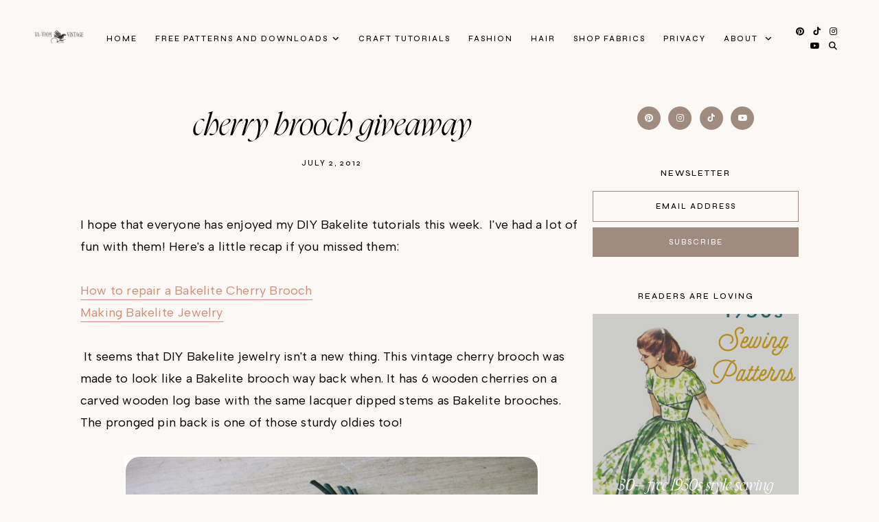

--- FILE ---
content_type: text/html; charset=UTF-8
request_url: https://www.vavoomvintage.net/2012/07/cherry-brooch-giveaway.html
body_size: 83180
content:
<!DOCTYPE html>
<html class='v2' dir='ltr' lang='en' xmlns='http://www.w3.org/1999/xhtml' xmlns:b='http://www.google.com/2005/gml/b' xmlns:data='http://www.google.com/2005/gml/data' xmlns:expr='http://www.google.com/2005/gml/expr'>
<head>
<link href='https://www.blogger.com/static/v1/widgets/335934321-css_bundle_v2.css' rel='stylesheet' type='text/css'/>
<link href='//ajax.googleapis.com' rel='dns-prefetch'/>
<link href='//fonts.googleapis.com' rel='dns-prefetch'/>
<link href='//cdnjs.cloudflare.com' rel='dns-prefetch'/>
<script src='https://ajax.googleapis.com/ajax/libs/jquery/1.12.2/jquery.min.js' type='text/javascript'></script>
<!-- ADD GOOGLE FONTS -->
<link href='https://fonts.googleapis.com/css?family=Albert+Sans:400,400italic,700,700italic|Syne:500' rel='stylesheet' type='text/css'/>
<!-- Font Awesome (ver 6.5.2) -->
<link crossorigin='anonymous' href='https://cdnjs.cloudflare.com/ajax/libs/font-awesome/6.5.2/css/all.min.css' integrity='sha512-SnH5WK+bZxgPHs44uWIX+LLJAJ9/2PkPKZ5QiAj6Ta86w+fsb2TkcmfRyVX3pBnMFcV7oQPJkl9QevSCWr3W6A==' referrerpolicy='no-referrer' rel='stylesheet'/>
<script crossorigin='anonymous' integrity='sha512-/2sZKAsHDmHNoevKR/xsUKe+Bpf692q4tHNQs9VWWz0ujJ9JBM67iFYbIEdfDV9I2BaodgT5MIg/FTUmUv3oyQ==' src='https://cdnjs.cloudflare.com/ajax/libs/fitvids/1.2.0/jquery.fitvids.min.js'></script>
<meta content='IE=EmulateIE7' http-equiv='X-UA-Compatible'/>
<meta content='width=device-width,initial-scale=1.0' name='viewport'/>
<meta content='text/html; charset=UTF-8' http-equiv='Content-Type'/>
<meta content='blogger' name='generator'/>
<link href='https://www.vavoomvintage.net/favicon.ico' rel='icon' type='image/x-icon'/>
<link href='http://www.vavoomvintage.net/2012/07/cherry-brooch-giveaway.html' rel='canonical'/>
<link rel="alternate" type="application/atom+xml" title="Va-Voom Vintage - Atom" href="https://www.vavoomvintage.net/feeds/posts/default" />
<link rel="alternate" type="application/rss+xml" title="Va-Voom Vintage - RSS" href="https://www.vavoomvintage.net/feeds/posts/default?alt=rss" />
<link rel="service.post" type="application/atom+xml" title="Va-Voom Vintage - Atom" href="https://www.blogger.com/feeds/1085997960024984026/posts/default" />

<link rel="alternate" type="application/atom+xml" title="Va-Voom Vintage - Atom" href="https://www.vavoomvintage.net/feeds/1342133093227401841/comments/default" />
<!--Can't find substitution for tag [blog.ieCssRetrofitLinks]-->
<link href='https://blogger.googleusercontent.com/img/b/R29vZ2xl/AVvXsEg3Et5onnkwbbPu6AX41MpPNLrxdc7YhPvt5gFFx9ai3rNrd3lv3Z6PaNhv3lbPvFHrIPio6qfzFVvO7Gli5mYlfSMWgfopg-drYJIVla1Urb6KNV78XY2B4dJYfMW_fNfFk_Nn-ZByJvgq/s640/IMG_0457.JPG' rel='image_src'/>
<meta content='http://www.vavoomvintage.net/2012/07/cherry-brooch-giveaway.html' property='og:url'/>
<meta content='Cherry Brooch Giveaway' property='og:title'/>
<meta content='Browse free vintage patterns, retro hair tutorials and affordable vintage clothing. Enjoy diy fashion crafts and classic style inspiration' property='og:description'/>
<meta content='https://blogger.googleusercontent.com/img/b/R29vZ2xl/AVvXsEg3Et5onnkwbbPu6AX41MpPNLrxdc7YhPvt5gFFx9ai3rNrd3lv3Z6PaNhv3lbPvFHrIPio6qfzFVvO7Gli5mYlfSMWgfopg-drYJIVla1Urb6KNV78XY2B4dJYfMW_fNfFk_Nn-ZByJvgq/w1200-h630-p-k-no-nu/IMG_0457.JPG' property='og:image'/>
<title>Cherry Brooch Giveaway &#8212; Va-Voom Vintage</title>
<!-- single posts and pages -->
<meta content='summary_large_image' name='twitter:card'/>
<meta content='' name='twitter:description'/>
<meta content='Va-Voom Vintage: Cherry Brooch Giveaway' name='twitter:title'/>
<meta content='data:blog.postImageUrl' name='twitter:image'/>
<script async='async' data-cfasync='false' data-noptimize='1' src='//scripts.mediavine.com/tags/vavoom-vintage.js' type='text/javascript'></script>
<style id='page-skin-1' type='text/css'><!--
/** ~
* Name:           Selkie
* Version:        1.0.0
* Release date:   July 15, 2024
* Designer:       November Dahlia
* Website:        https://novemberdahlia.com
* Etsy:           https://novemberdahlia.etsy.com
* ~ **/
/* Variable definitions
=======================
<Group description="Links" selector=".wrapper">
<Variable name="link.color" description="Link Color" type="color" default="#CD8E75"/>
<Variable name="link.hover" description="Hover Color" type="color" default="#A18A7E"/>
<Variable name="post.link.color" description="Post Link Color" type="color" default="#CD8E75"/>
<Variable name="post.link.hover" description="Post Link Color Hover" type="color" default="#A18A7E"/>
<Variable name="post.link.border" description="Post Link Border" type="color" default="#CD8E75"/>
<Variable name="post.link.border.hover" description="Post Link Border Hover" type="color" default="#A18A7E"/>
</Group>
<Group description="Width" selector=".wrapper">
<Variable name="content.width" description="Content Width" type="length" default="0" min="0" max="1500px"/>
<Variable name="single.width" description="Single Post Width" type="length" default="0" min="0" max="1500px"/>
<Variable name="full.single.width" description="Single Post Width (No Sidebar)" type="length" default="0" min="0" max="1500px"/>
</Group>
<Group description="Text Font" selector=".wrapper">
<Variable name="body.font" description="Text Font" type="font" default="normal normal 14px Albert Sans"/>
<Variable name="body.color" description="Text Color" type="color" default="#000000"/>
<Variable name="body.bg" description="Blog Background" type="color" default="#fbf8f5"/>
<Variable name="quote.color" description="Blockquote Text Color" type="color" default="#000000"/>
<Variable name="quote.bg" description="Blockquote Background" type="color" default="#ead0c5"/>
</Group>
<Group description="Headings Font" selector=".wrapper">
<Variable name="main.heading.font" description="H1, H2 and H3 Font" type="font" default="normal normal 60px Nyght Serif Light"/>
<Variable name="h2.size" description="H2 Font Size" type="length" default="0" min="0" max="60px"/>
<Variable name="h3.size" description="H4 Font Size" type="length" default="0" min="0" max="60px"/>
<Variable name="small.heading.font" description="H4, H5 and H6 Font" type="font" default="normal normal 16px Syne"/>
<Variable name="h5.size" description="H5 Font Size" type="length" default="0" min="0" max="60px"/>
<Variable name="h6.size" description="H6 Font Size" type="length" default="0" min="0" max="60px"/>
</Group>
<Group description="Blog Title, Description and Logo" selector=".site-header">
<Variable name="header.bg" description="Section Background" type="color" default="#fbf8f5"/>
<Variable name="logo.width" description="Logo Width" type="length" default="0" min="0" max="1500px"/>
<Variable name="blog.title.font" description="Blog Title Font" type="font" default="normal normal 55px Nyght Serif Light"/>
<Variable name="blog.title.font.size" description="Blog Title Font Size (Mobile)" type="length" default="0" min="0" max="100px"/>
<Variable name="blog.title.color" description="Blog Title Color" type="color" default="#000000"/>
<Variable name="blog.description.font" description="Blog Description Font" type="font" default="normal normal 10px Syne"/>
<Variable name="blog.description.color" description="Blog Description Color" type="color" default="#000000"/>
</Group>
<Group description="Navigation" selector=".main-menu-wrapper">
<Variable name="nav.border" description="Mobile Menu Border" type="color" default="#ded6d2"/>
<Variable name="nav.font" description="Navigation Font" type="font" default="normal normal 11px Syne"/>
<Variable name="nav.link" description="Navigation Color" type="color" default="#000000"/>
<Variable name="nav.hover" description="Navigation Color Hover" type="color" default="#000000"/>
<Variable name="nav.submenu.bg" description="Navigation Submenu Background" type="color" default="#fbf8f5"/>
<Variable name="nav.submenu.border" description="Navigation Submenu Border" type="color" default="#fbf8f5"/>
<Variable name="nav.submenu.link" description="Navigation Submenu Color" type="color" default="#000000"/>
<Variable name="nav.submenu.hover" description="Navigation Submenu Color Hover" type="color" default="#CD8E75"/>
</Group>
<Group description="Social Icons in Menu" selector=".menu-social">
<Variable name="menu.social.size" description="Icons Size" type="length" default="0" min="0" max="30px"/>
<Variable name="menu.social.link" description="Icons Color" type="color" default="#000000"/>
<Variable name="menu.social.hover" description="Icons Color Hover" type="color" default="#000000"/>
</Group>
<Group description="Search Form in Menu" selector=".menu-search">
<Variable name="menu.search.bg" description="Search Background" type="color" default="#000000"/>
<Variable name="menu.search.color" description="Search Text Color" type="color" default="#ffffff"/>
<Variable name="menu.search.font" description="Search Font" type="font" default="normal normal 46px Nyght Serif Light"/>
<Variable name="menu.search.border" description="Search Text Border" type="color" default="#ffffff"/>
</Group>
<Group description="Entry Title and Meta" selector=".entry">
<Variable name="entry.title.font" description="Entry Title Font" type="font" default="normal normal 46px Nyght Serif Light"/>
<Variable name="entry.title.mobile" description="Entry Title Font Size (Mobile)" type="length" default="0" min="0" max="60px"/>
<Variable name="entry.title.color" description="Entry Title Color" type="color" default="#000000"/>
<Variable name="entry.title.hover" description="Entry Title Color Hover" type="color" default="#CD8E75"/>
<Variable name="label.shadow" description="Label Name Shadow (Label Pages)" type="color" default="#ead0c5"/>
<Variable name="entry.meta.font" description="Entry Meta Font" type="font" default="normal normal 11px Syne"/>
<Variable name="entry.meta.color" description="Entry Meta Color" type="color" default="#000000"/>
<Variable name="entry.meta.hover" description="Entry Meta Color Hover" type="color" default="#CD8E75"/>
<Variable name="share.size" description="Share Icons Size" type="length" default="0" min="0" max="30px"/>
<Variable name="share.color" description="Share Icons Color" type="color" default="#000000"/>
<Variable name="share.hover" description="Share Icons Color Hover" type="color" default="#CD8E75"/>
</Group>
<Group description="Related Posts" selector=".related-posts">
<Variable name="related.heading.font" description="Related Posts Heading Font" type="font" default="normal normal 12px Syne"/>
<Variable name="related.heading.color" description="Related Posts Heading Color" type="color" default="#000000"/>
<Variable name="related.heading.shadow" description="Related Posts Heading Shadow" type="color" default="#ead0c5"/>
<Variable name="related.title.font" description="Related Post Title Font" type="font" default="normal normal 26px Nyght Serif Light"/>
<Variable name="related.title.color" description="Related Post Title Color" type="color" default="#ffffff"/>
<Variable name="related.title.bg" description="Related Post Title Background" type="color" default="#000000"/>
</Group>
<Group description="Post Navigation" selector=".post-navigation">
<Variable name="post.nav.font" description="Post Navigation (Prev/Next) Font" type="font" default="normal normal 28px Nyght Serif Light"/>
<Variable name="post.nav.color" description="Post Navigation (Prev/Next) Color" type="color" default="#000000"/>
<Variable name="post.nav.hover" description="Post Navigation (Prev/Next) Color Hover" type="color" default="#A18A7E"/>
</Group>
<Group description="Comments" selector=".comments">
<Variable name="comments.heading.font" description="Comments Heading Font" type="font" default="normal normal 12px Syne"/>
<Variable name="comments.heading.color" description="Comments Heading Color" type="color" default="#000000"/>
<Variable name="comments.heading.shadow" description="Comments Heading Shadow" type="color" default="#ead0c5"/>
<Variable name="comment.author.font" description="Comment Author Name Font" type="font" default="normal normal 15px Syne"/>
<Variable name="comment.author.color" description="Comment Author Name Color" type="color" default="#000000"/>
<Variable name="comment.meta.font" description="Comment Date/Reply Font" type="font" default="normal normal 11px Syne"/>
<Variable name="comment.meta.color" description="Comment Date/Reply Color" type="color" default="#000000"/>
</Group>
<Group description="Read More Button" selector=".jump-link">
<Variable name="jumplink.font" description="Button Font" type="font" default="normal normal 11px Syne"/>
<Variable name="jumplink.color" description="Button Color" type="color" default="#000000"/>
<Variable name="jumplink.shadow" description="Button Shadow" type="color" default="#ead0c5"/>
</Group>
<Group description="Blog Pager" selector=".blog-pager">
<Variable name="pager.font" description="Blog Pager Font" type="font" default="normal normal 11px Syne"/>
<Variable name="pager.color" description="Blog Pager Color" type="color" default="#000000"/>
<Variable name="pager.shadow" description="Blog Pager Shadow" type="color" default="#ead0c5"/>
</Group>
<Group description="Slider" selector=".slider-wrapper">
<Variable name="slider.width" description="Slider Width" type="length" default="0" min="0" max="1500px"/>
<Variable name="slider.overlay" description="Slider Background" type="color" default="#000000"/>
<Variable name="slider.title.font" description="Slider Title Font" type="font" default="normal normal 55px Nyght Serif Light"/>
<Variable name="slider.title.mobile" description="Slider Title Font Size (Mobile)" type="length" default="0" min="0" max="60px"/>
<Variable name="slider.title.color" description="Slider Title Color" type="color" default="#ffffff"/>
<Variable name="slider.date.font" description="Slider Date Font" type="font" default="normal normal 11px Syne"/>
<Variable name="slider.date.color" description="Slider Date Color" type="color" default="#ffffff"/>
<Variable name="slider.snippet.color" description="Slider Snippet Color" type="color" default="#ffffff"/>
<Variable name="slider.button.font" description="Slider Button Font" type="font" default="normal normal 11px Syne"/>
<Variable name="slider.button.color" description="Slider Button Color" type="color" default="#ffffff"/>
<Variable name="slider.arrows.font" description="Slider Next/Prev Font" type="font" default="normal normal 11px Syne"/>
<Variable name="slider.arrows" description="Slider Next/Prev Color" type="color" default="#ffffff"/>
<Variable name="slider.dots" description="Slider Dots Color" type="color" default="#000000"/>
</Group>
<Group description="Subscribe Form (Home)" selector=".newsletter-wrapper">
<Variable name="newsletter.width" description="Subscribe Section Width" type="length" default="0" min="0" max="1500px"/>
<Variable name="newsletter.bg" description="Subscribe Section Background" type="color" default="#A18A7E"/>
<Variable name="newsletter.color" description="Subscribe Section Text Color" type="color" default="#ffffff"/>
<Variable name="newsletter.font" description="Input and Button Font" type="font" default="normal normal 11px Syne"/>
<Variable name="newsletter.input.color" description="Input Color" type="color" default="#ffffff"/>
<Variable name="newsletter.input.border" description="Input Border" type="color" default="#ffffff"/>
<Variable name="newsletter.input.bg" description="Input Background" type="color" default="transparent"/>
<Variable name="newsletter.button.color" description="Button Color" type="color" default="#ffffff"/>
<Variable name="newsletter.button.hover" description="Button Color Hover" type="color" default="#ffffff"/>
<Variable name="newsletter.button.border" description="Button Border" type="color" default="#ffffff"/>
<Variable name="newsletter.button.border.hover" description="Button Border Hover" type="color" default="#ffffff"/>
<Variable name="newsletter.button.bg" description="Button Background" type="color" default="transparent"/>
<Variable name="newsletter.button.bg.hover" description="Button Background Hover" type="color" default="transparent"/>
</Group>
<Group description="Profile" selector=".profile-wrapper">
<Variable name="profile.width" description="Profile Section Width" type="length" default="0" min="0" max="1500px"/>
<Variable name="profile.img.border" description="Profile Image Border" type="color" default="#ead0c5"/>
<Variable name="profile.button.font" description="Profile Button Font" type="font" default="normal normal 11px Syne"/>
<Variable name="profile.button.color" description="Profile Button Color" type="color" default="#000000"/>
<Variable name="profile.button.shadow" description="Profile Button Shadow" type="color" default="#ead0c5"/>
</Group>
<Group description="Sidebar" selector=".sidebar">
<Variable name="sidebar.title.color" description="Widget Titles Color" type="color" default="#000000"/>
<Variable name="sidebar.title.font" description="Widget Titles Font" type="font" default="normal normal 12px Syne"/>
<Variable name="sidebar.main.font" description="Profile and Categories Title Font" type="font" default="normal normal 28px Nyght Serif Light"/>
</Group>
<Group description="Social Icons" selector=".sidebar">
<Variable name="social.size" description="Social Icons Size" type="length" default="0" min="0" max="30px"/>
<Variable name="social.color" description="Social Icons Color" type="color" default="#ffffff"/>
<Variable name="social.hover" description="Social Icons Color Hover" type="color" default="#000000"/>
<Variable name="social.bg" description="Social Icons Background" type="color" default="#A18A7E"/>
<Variable name="social.bg.hover" description="Social Icons Background Hover" type="color" default="#ded6d2"/>
</Group>
<Group description="Subscribe Form" selector=".signup-form">
<Variable name="form.font" description="Input and Button Font" type="font" default="normal normal 11px Syne"/>
<Variable name="input.color" description="Input Color" type="color" default="#000000"/>
<Variable name="input.border" description="Input Border" type="color" default="#A18A7E"/>
<Variable name="input.bg" description="Input Background" type="color" default="transparent"/>
<Variable name="button.color" description="Button Color" type="color" default="#ffffff"/>
<Variable name="button.color.hover" description="Button Color Hover" type="color" default="#ffffff"/>
<Variable name="button.bg" description="Button Background" type="color" default="#A18A7E"/>
<Variable name="button.bg.hover" description="Button Background Hover" type="color" default="#A18A7E"/>
</Group>
<Group description="Popular Posts" selector="ul.popular-posts">
<Variable name="popular.font" description="Post Title Font" type="font" default="normal normal 23px Nyght Serif Light"/>
<Variable name="popular.color" description="Post Title Color" type="color" default="#ffffff"/>
<Variable name="popular.bg" description="Post Title Background" type="color" default="#000000"/>
</Group>
<Group description="Search Form" selector=".search-form">
<Variable name="search.border" description="Search Border" type="color" default="#A18A7E"/>
<Variable name="search.bg" description="Search Background" type="color" default="transparent"/>
<Variable name="search.font" description="Search Input Font" type="font" default="normal normal 11px Syne"/>
<Variable name="search.color" description="Search Input Color" type="color" default="#000000"/>
<Variable name="search.icon.color" description="Button Color" type="color" default="#000000"/>
<Variable name="search.icon.hover" description="Button Color Hover" type="color" default="#A18A7E"/>
</Group>
<Group description="Featured Post" selector="ul.FeaturedPost">
<Variable name="featured.font" description="Post Title Font" type="font" default="normal normal 23px Nyght Serif Light"/>
<Variable name="featured.color" description="Post Title Color" type="color" default="#ffffff"/>
<Variable name="featured.bg" description="Post Title Background" type="color" default="#000000"/>
</Group>
<Group description="Labels and LinkList" selector=".Label, .LinkList">
<Variable name="links.font" description="Labels/LinkList Font" type="font" default="normal normal 11px Syne"/>
<Variable name="links.color" description="Labels/LinkList Color" type="color" default="#000000"/>
<Variable name="links.hover" description="Labels/LinkList Color Hover" type="color" default="#A18A7E"/>
<Variable name="label.count" description="Labels Post Count Color" type="color" default="#A18A7E"/>
</Group>
<Group description="Footer Grid" selector=".footer-widgets-wrap">
<Variable name="footer.width" description="Footer Grid Width" type="length" default="0" min="0" max="1500px"/>
<Variable name="footer.grid.bg" description="Footer Background" type="color" default="#ded6d2"/>
</Group>
<Group description="Site Footer" selector=".site-footer">
<Variable name="footer.font" description="Site Footer Font" type="font" default="normal normal 11px Syne"/>
<Variable name="footer.color" description="Site Footer Link and Text Color" type="color" default="#000000"/>
<Variable name="footer.hover" description="Site Footer Hover Color" type="color" default="#CD8E75"/>
<Variable name="footer.bg" description="Site Footer Background" type="color" default="#fbf8f5"/>
</Group>
<Group description="Contact Form" selector=".contact-form">
<Variable name="contact.font" description="Input Font" type="font" default="normal normal 11px Syne"/>
<Variable name="contact.input.color" description="Input Color" type="color" default="#000000"/>
<Variable name="contact.input.border" description="Input Border" type="color" default="#A18A7E"/>
<Variable name="contact.input.bg" description="Input Background" type="color" default="transparent"/>
<Variable name="contact.button.font" description="Button Font" type="font" default="normal normal 23px Nyght Serif Light"/>
<Variable name="contact.button.color" description="Button Color" type="color" default="#000000"/>
<Variable name="contact.button.hover" description="Button Color Hover" type="color" default="#CD8E75"/>
</Group>
<Group description="Selection/Scroll to Top Arrow" selector=".wrapper">
<Variable name="selection.color" description="Selection Color" type="color" default="#ffffff"/>
<Variable name="selection.bg" description="Selection Background" type="color" default="#000000"/>
<Variable name="scrolltotop.color" description="Scroll to Top Color" type="color" default="#000000"/>
<Variable name="scrolltotop.hover" description="Scroll to Top Color Hover" type="color" default="#CD8E75"/>
</Group>
*/
/*-----------------------------------------------
~ NORMALIZE
-----------------------------------------------*/
/*! normalize.css v3.0.1 | MIT License | git.io/normalize */
html{font-family:sans-serif;-ms-text-size-adjust:100%;-webkit-text-size-adjust:100%}body{margin:0}article,aside,details,figcaption,figure,footer,header,hgroup,main,nav,section,summary{display:block}audio,canvas,progress,video{display:inline-block;vertical-align:baseline}audio:not([controls]){display:none;height:0}[hidden],template{display:none}a{background:transparent}a:active,a:hover{outline:0}abbr[title]{border-bottom:1px dotted}b,strong{font-weight:bold}dfn{font-style:italic}h1{font-size:2em;margin:.67em 0}mark{background:#ff0;color:#000}small{font-size:80%}sub,sup{font-size:75%;line-height:0;position:relative;vertical-align:baseline}sup{top:-0.5em}sub{bottom:-0.25em}img{border:0}svg:not(:root){overflow:hidden}figure{margin:1em 40px}hr{-moz-box-sizing:content-box;box-sizing:content-box;height:0}pre{overflow:auto}code,kbd,pre,samp{font-family:monospace,monospace;font-size:1em}button,input,optgroup,select,textarea{color:inherit;font:inherit;margin:0}button{overflow:visible}button,select{text-transform:none}button,html input[type="button"],input[type="reset"],input[type="submit"]{-webkit-appearance:button;cursor:pointer}button[disabled],html input[disabled]{cursor:default}button::-moz-focus-inner,input::-moz-focus-inner{border:0;padding:0}input{line-height:normal}input[type="checkbox"],input[type="radio"]{box-sizing:border-box;padding:0}input[type="number"]::-webkit-inner-spin-button,input[type="number"]::-webkit-outer-spin-button{height:auto}input[type="search"]{-webkit-appearance:textfield;-moz-box-sizing:content-box;-webkit-box-sizing:content-box;box-sizing:content-box}input[type="search"]::-webkit-search-cancel-button,input[type="search"]::-webkit-search-decoration{-webkit-appearance:none}fieldset{border:1px solid #c0c0c0;margin:0 2px;padding:.35em .625em .75em}legend{border:0;padding:0}textarea{overflow:auto}optgroup{font-weight:bold}table{border-collapse:collapse;border-spacing:0}td,th{padding:0}.section{margin:0;}
/*-----------------------------------------------
~ GENERAL
-----------------------------------------------*/
.wrapper {
word-wrap: break-word;
}
*, *:after, *:before {
-webkit-box-sizing: border-box;
-moz-box-sizing: border-box;
box-sizing: border-box;
}
body {
font: normal normal 18px Albert Sans;
letter-spacing: 0.2px;
color: #000000;
background: #fbf8f5;
overflow-x: hidden;
}
a, a:visited, a:hover, a:active, a:focus {
text-decoration: none;
}
a, a:visited {
color: #CD8E75;
}
a:hover {
color: #A18A7E;
}
.post-body a, .post-body a:visited {
color: #CD8E75;
border-bottom: 1px solid #CD8E75;
padding: 0 0 2px;
}
.post-body a:hover {
color: #A18A7E;
border-bottom: 1px solid #A18A7E;
padding: 0 0 2px;
}
.widget {
line-height: 1.8 !important;
margin: 0 0 50px;
}
.widget:last-child {
margin: 0;
}
em {
font-style: italic !important;
}
b, bold, strong {
font-weight: bold;
}
p {
margin-top: 14px;
margin-bottom: 14px;
}
blockquote {
color: #000000;
background: #ead0c5;
border: 0;
margin: 25px 0 35px;
padding: 20px;
display: block;
width: 100%;
position: relative;
}
.separator a {
padding-top: 0 !important;
padding-bottom: 0 !important;
}
a.post-image-link {
margin-top: 12px;
margin-bottom: 12px;
box-shadow: none !important;
border: 0 !important;
padding: 0 !important;
}
.post-body > *:first-child, .post-body > *:first-child a {
margin-top: 0 !important;
}
ul li, ol li {
line-height: 1.6;
}
a, input, button, .button, .slider-overlay, .related-post-title, .related-post a::after, .post-navigation-title, .popular-post-title, ul.popular-posts li .post-content::after, .featured-post-title, .featured-post-content a::after, .slider-button span, .scroll-to-top, .scroll-to-top i, .pinterest-item a::before, .search-toggle {
-webkit-transition: all 0.5s ease;
-moz-transition: all 0.5s ease;
-ms-transition: all 0.5s ease;
-o-transition: all 0.5s ease;
transition: all 0.5s ease;
}
:focus {
outline: 0;
}
img {
max-width: 100%;
width: auto;
height: auto;
}
.clearfix::before, .clearfix::after, #clearfix::before, #clearfix::after {
content: "";
display: table;
}
.clearfix::after, #clearfix::after {
clear: both;
}
input[type="text"], input[type="email"], input[type="tel"], input[type="url"], input[type="search"], textarea {
border-radius: 0 !important;
-webkit-appearance: none !important;
}
::-ms-input-placeholder {
color: #000;
opacity: 1;
}
:-ms-input-placeholder {
color: #000;
opacity: 1;
}
::placeholder {
color: #000;
opacity: 1;
}
input:focus::-webkit-input-placeholder, textarea:focus::-webkit-input-placeholder {
color: transparent !important;
}
input:focus:-moz-placeholder, textarea:focus:-moz-placeholder {
color: transparent !important;
}
input:focus::-moz-placeholder, textarea:focus::-moz-placeholder {
color: transparent !important;
}
input:focus:-ms-input-placeholder, textarea:focus:-ms-input-placeholder {
color: transparent !important;
}
::-moz-selection {
color: #ffffff;
background: #000000;
}
::selection {
color: #ffffff;
background: #000000;
}
.site-footer .widget, .site-footer .widget:last-child {
margin: 0 !important;
}
.site-footer {
font: normal normal 11px Syne;
text-transform: uppercase;
letter-spacing: 2px;
text-align: center;
padding: 30px;
margin-bottom: -2px;
color: #000000;
background: #fbf8f5;
display: flex;
flex-wrap: wrap;
flex-direction: row;
justify-content: center;
align-items: center;
}
.site-footer .copyright {
order: 1;
flex: 1;
text-align: left;
}
.site-footer .menu-footer {
order: 2;
flex: 2;
text-align: center;
}
.site-footer .credit {
order: 3;
flex: 1;
text-align: right;
}
.site-footer a, .site-footer a:visited {
color: #000000;
}
.site-footer a:hover {
color: #CD8E75;
}
.menu-footer ul {
padding: 0;
margin: 0;
list-style: none;
list-style-type: none;
}
.menu-footer ul li {
padding: 0 !important;
display: inline;
margin: 0 5px;
}
.menu-footer ul li:first-child {
margin-left: 0;
}
.menu-footer ul li:last-child {
margin-right: 0;
}
@media screen and (max-width: 767px) {
.site-footer {
flex-direction: column;
justify-content: center;
gap: 12px;
}
.menu-footer.no-items {
display: none;
}
}
.scroll-to-top {
font-size: 18px;
text-align: center;
cursor: pointer;
position: fixed;
top: 50%;
right: 12px;
z-index: 9;
opacity: 0;
visibility: hidden;
-webkit-transform: translate(0, -50%);
-ms-transform: translate(0, -50%);
transform: translate(0, -50%);
}
.scroll-to-top.is-visible {
opacity: 1;
visibility: visible;
}
.scroll-to-top i {
width: 34px;
height: 34px;
line-height: 34px;
border-radius: 50%;
display: inline-block;
}
.scroll-to-top i, .scroll-to-top i:visited {
color: #000000;
}
.scroll-to-top i:hover {
color: #CD8E75;
}
.instagram-feed {
line-height: 0 !important;
}
.pinterest, .pinterest-row {
width: 100%;
display: grid;
}
.pinterest {
grid-template-columns: repeat(2,minmax(0,1fr));
column-gap: 10px;
-moz-column-gap: 10px;
-webkit-column-gap: 10px;
row-gap: 10px;
}
.pinterest-row {
grid-template-columns: repeat(6,minmax(0,1fr));
}
@media screen and (max-width: 767px) {
.pinterest-row {
grid-template-columns: repeat(3,minmax(0,1fr));
}
}
.pinterest-item {
position: relative;
}
.pinterest-image {
width: 100%;
padding-bottom: 100%;
background-size: cover !important;
background-position: center !important;
}
.pinterest-item a::before {
content: '';
background-color: #222;
opacity: 0;
position: absolute;
width: 100%;
height: 100%;
top: 0;
left: 0;
z-index: 2;
}
.pinterest-item a:focus::before, .pinterest-item a:hover::before {
opacity: 0.3;
}
.blog-feeds, .post-feeds, .main-menu-wrapper h3.title, .site-footer h3.title {
display: none !important;
}
/*-----------------------------------------------
~ LAYOUT
-----------------------------------------------*/
@media screen and (min-width: 971px) {
.content-wrapper {
margin: 40px auto 0;
}
.home .content-wrapper {
margin: 25px auto 0;
}
}
.content-wrap, .single-item .content-wrap {
width: 100%;
margin-left: auto;
margin-right: auto;
}
.content-wrap {
max-width: 1260px;
padding-left: 1.5em;
padding-right: 1.5em;
}
.single-item .content-wrap {
max-width: 1100px;
}
.single-item.remove-sidebar .content-wrap {
max-width: 900px;
}
@media screen and (min-width: 768px) {
.content {
width: 70%;
float: left;
}
.sidebar {
width: 25%;
float: right;
}
}
@media screen and (max-width: 767px) {
.sidebar {
max-width: 300px;
width: 100%;
margin-left: auto;
margin-right: auto;
margin-bottom: 50px;
}
}
.remove-sidebar .content {
width: 100% !important;
float: none !important;
}
.remove-sidebar .sidebar {
display: none !important;
}
/*-----------------------------------------------
~ HEADINGS
-----------------------------------------------*/
h1, h2, h3, h4, h5, h6 {
line-height: 1.3 !important;
margin: 0 0 15px;
}
h1, h2, h3 {
font: normal normal 60px Nyght Serif Light;
font-style: italic;
text-transform: none;
letter-spacing: 0;
}
h2 {
font-size: 50px;
}
h3 {
font-size: 38px;
}
h4, h5, h6 {
font: normal normal 16px Syne;
text-transform: uppercase;
letter-spacing: 2px;
}
h5 {
font-size: 13px;
}
h6 {
font-size: 11px;
}
/*-----------------------------------------------
~ BLOG TITLE, DESCRIPTION AND LOGO
-----------------------------------------------*/
.site-header {
width: 100%;
padding: 1.5em 1.5em;
background: #fbf8f5;
}
.header-widget img {
max-width: 200px;
width: 100%;
margin-left: auto;
margin-right: auto;
}
.header-widget h1 {
font: normal normal 55px Nyght Serif Light;
font-style: italic;
text-transform: lowercase;
letter-spacing: 0;
line-height: 1 !important;
padding: 0;
margin: 0;
}
@media screen and (max-width: 767px) {
.site-header {
padding: 3em 1.5em;
}
.header-widget h1 {
font-size: 45px !important;
}
}
.header-widget h1, .header-widget h1 a, .header-widget h1 a:visited, .header-widget h1 a:hover {
color: #000000;
}
.header-widget h1 a {
display: inline-block;
}
.header-widget p {
font: normal normal 10px Syne;
color: #000000;
text-transform: uppercase;
letter-spacing: 2px;
line-height: 1.3;
padding: 8px 0 0;
margin: 0;
}
/*-----------------------------------------------
~ NAVIGATION
-----------------------------------------------*/
#site-header-inner {
width: 100%;
padding: 0 1.3em;
}
.main-menu-wrapper {
font: normal normal 11px Syne;
text-transform: uppercase;
letter-spacing: 2px;
}
ul.menu-container, ul.menu-container ul {
padding: 0;
margin: 0;
list-style: none;
list-style-type: none;
}
ul.menu-container li {
position: relative;
padding: 0;
margin: 0;
}
.main-menu-wrapper a {
font-weight: inherit !important;
}
.main-menu-wrapper ul li > a, .main-menu-wrapper ul li > a:visited {
color: #000000;
}
.main-menu-wrapper ul li > a:hover {
color: #000000;
}
.main-menu-wrapper .level-two, .main-menu-wrapper .level-three {
display: none;
text-align: left;
z-index: 7;
padding: 1em 0;
border: 1px solid #fbf8f5;
background: #fbf8f5;
}
.main-menu-wrapper .level-three {
top: -1px;
}
.main-menu-wrapper ul li ul li a, .main-menu-wrapper ul li ul li a:visited {
color: #000000;
padding: .7em 2em;
height: auto;
line-height: normal;
display: block;
}
.main-menu-wrapper ul li ul li a:hover {
color: #CD8E75;
}
.menu-social {
font-size: 12px;
}
.menu-social > *, .menu-social > *:visited {
color: #000000;
margin-right: 10px;
}
.menu-social > *:hover {
color: #000000;
}
.search-toggle {
cursor: pointer;
}
.menu-toggle {
left: 0;
position: relative;
margin: 15px 0;
padding: 0 !important;
border: 0 !important;
background-color: transparent !important;
cursor: pointer;
font-size: 0 !important;
}
.menu-toggle::after {
content: '\f0c9';
font-family: 'Font Awesome 6 Free' !important;
font-weight: 900;
font-size: 17px;
color: #000000;
margin-left: 1.2em;
}
.menu-toggle.is-open::after {
content: '\f00d';
}
.main-menu-wrapper .widget, .main-menu-wrapper .widget:last-child {
margin: 0 !important;
}
@media screen and (min-width: 971px) {
.site-header {
z-index: 10;
top: 0;
left: 0;
position: sticky;
}
#site-header-inner {
display: grid;
grid-template-columns: minmax(0,1fr) auto minmax(0,1fr);
align-items: center;
column-gap: 20px;
visibility: hidden;
}
.site-header-column-title {
order: 1;
text-align: left;
}
.site-header-column-menu {
order: 2;
}
.site-header-column-social {
order: 3;
text-align: right;
}
.main-menu {
display: flex !important;
flex-direction: row;
flex-wrap: wrap;
align-items: center;
}
.main-menu-wrapper, ul.menu-container li > a {
height: 60px;
line-height: 60px;
}
ul.menu-container {
display: flex;
flex-direction: row;
flex-wrap: wrap;
}
.main-menu-wrapper ul li > a {
padding: 0 13px;
display: block;
}
ul.menu-container > li.sharewidth > a:after, ul.menu-container .level-two > li.sharewidth > a:after {
font-family: 'Font Awesome 6 Free' !important;
font-weight: 900;
margin: 0 0 0 6px;
line-height: 0;
}
ul.menu-container > li.sharewidth > a:after {
content: '\f107';
}
ul.menu-container .level-two > li.sharewidth > a:after {
content: '\f105';
}
.main-menu-wrapper li.parent:hover .level-two, .main-menu-wrapper .child-item.sharewidth:hover .level-three {
display: block;
}
.main-menu-wrapper .level-three {
margin: -1em 0 0 -2px;
}
.menu-container li ul, .menu-container li ul li ul {
position: absolute;
width: 220px;
margin: -2px 0 0 -3px;
}
.menu-container li ul li ul {
left: 220px;
margin: -1em 0 0 -2px;
}
.mobile-header, .main-menu-wrapper .fa-angle-down {
display: none;
}
}
@media screen and (max-width: 970px) {
.site-header-column-title {
text-align: center;
}
.mobile-header {
z-index: 10;
top: 0;
left: 0;
position: sticky;
background: #fbf8f5;
border-bottom: 1px solid #ded6d2;
}
.site-header-column-social {
top: 0;
right: 1.2em;
position: fixed;
z-index: 97;
height: 47.5px;
display: flex;
flex-direction: column;
justify-content: center;
}
.main-menu {
width: 100%;
height: calc(100% - 48px);
overflow-y: scroll;
position: fixed;
top: 48px;
left: -100%;
padding: 1em 1.8em 1.2em;
z-index: 5;
background: #fbf8f5;
-webkit-transition: all 0.5s ease-in;
-moz-transition: all 0.5s ease-in;
-o-transition: all 0.5s ease-in;
transition: all 0.5s ease-in;
}
.main-menu.is-open {
left: 0;
}
.main-menu::-webkit-scrollbar {
display: none !important;
}
ul.menu-container > li {
padding: 0;
display: block;
}
ul.menu-container > li a {
padding: 1.2em 0;
display: block;
}
.main-menu-wrapper li.sharewidth > a {
width: 80%;
}
.main-menu-wrapper .level-two, .main-menu-wrapper .level-three {
width: 100%;
margin: 0;
}
.main-menu-wrapper .level-three {
width: calc(100% - 40px);
margin-left: 20px;
margin-right: 0;
}
.main-menu-wrapper .fa-angle-down {
position: absolute;
top: 0.9em;
right: 0;
width: 60px;
text-align: right;
font-size: 13px;
cursor: pointer;
}
.main-menu-wrapper .level-two .fa-angle-down {
top: 0;
padding: .7em 2em;
}
}
/* Search Form in Menu */
.search-form-wrapper {
width: 100%;
display: block;
position: fixed;
top: 0;
left: 0;
height: 100%;
z-index: 10;
opacity: 0;
visibility: hidden;
-webkit-transition: all 0.3s ease-in;
-moz-transition: all 0.3s ease-in;
-o-transition: all 0.3s ease-in;
transition: all 0.3s ease-in;
}
.search-form-wrapper::after {
content: '';
top: 0;
left: 0;
width: 100%;
height: 100%;
position: fixed;
display: block;
background: #000000;
opacity: 0.6;
z-index: 1;
}
.search-form-wrapper.is-open {
opacity: 1;
visibility: visible;
}
.search-form-wrap {
max-width: 500px;
width: 100%;
margin: 0 auto;
position: absolute;
top: 50%;
left: 50%;
-webkit-transform: translate(-50%, -50%);
-ms-transform: translate(-50%, -50%);
transform: translate(-50%, -50%);
z-index: 2;
padding: 0 1.5em;
}
@media screen and (max-width: 767px) {
.search-form-wrap {
top: 150px;
-webkit-transform: translate(-50%, 0);
-ms-transform: translate(-50%, 0);
transform: translate(-50%, 0);
}
}
.search-form-wrapper::-webkit-scrollbar {
display: none !important;
}
.search-form-wrap::-webkit-scrollbar {
display: none !important;
}
.search-close {
color: #ffffff;
width: calc(100% - 60px);
position: absolute;
top: 30px;
right: 30px;
font-size: 20px;
text-align: center;
cursor: pointer;
z-index: 2;
}
.search-form-wrapper h3.title {
display: none !important;
}
.search-form-wrapper .widget {
margin: 0 0 40px !important;
}
.search-form-wrapper .widget:last-child {
margin: 0 !important;
}
.menu-search input {
font: normal normal 46px Nyght Serif Light;
font-style: italic;
text-transform: lowercase;
letter-spacing: 0;
text-align: center;
color: #ffffff;
background: transparent !important;
border: 0;
border-bottom: 1px solid #ffffff;
padding: 0 0 15px;
width: 100%;
}
.menu-search ::-ms-input-placeholder {
color: #ffffff;
}
.menu-search :-ms-input-placeholder {
color: #ffffff;
}
.menu-search ::placeholder {
color: #ffffff;
}
/*-----------------------------------------------
~ SINGLE
-----------------------------------------------*/
.entry {
position: relative;
}
.entry-header {
text-align: center;
margin-bottom: 35px;
}
.entry-title, .archive-title {
font: normal normal 46px Nyght Serif Light;
color: #000000;
font-style: italic;
text-transform: lowercase;
letter-spacing: 0;
margin: 0;
}
@media screen and (max-width: 767px) {
.entry-title {
font-size: 34px;
}
}
.entry-title a, .entry-title a:visited {
color: #000000;
}
.entry-title a:hover {
color: #CD8E75;
}
.single-page .entry-header {
margin: 0 0 20px;
}
.archive-title {
text-align: center;
margin: 0 0 50px;
}
.archive-title .label {
box-shadow: inset 0 -.55em #ead0c5;
padding: 0 5px;
}
.entry-meta {
font: normal normal 11px Syne;
color: #000000;
text-transform: uppercase;
letter-spacing: 2px;
}
.entry-header .entry-meta {
margin-top: 18px;
}
.entry-meta a, .entry-meta a:visited {
color: #000000;
}
.entry-meta a:hover, .entry-meta .meta-label > i {
color: #CD8E75;
}
.entry-header .entry-location {
padding-left: 10px;
}
.post-labels {
margin: 0 0 15px;
}
.post-labels .label-list > span::after {
content: ", ";
}
.post-labels .label-list > span:last-child::after {
display: none !important;
}
.entry-footer {
text-align: left;
margin-top: 30px;
}
.entry-footer > * {
display: block;
}
.post-share a, .post-share a:visited {
font-size: 12px;
color: #000000;
margin: 0 0 0 10px;
box-shadow: none !important;
border: 0 !important;
}
.post-share a:hover {
color: #CD8E75;
box-shadow: none !important;
border: 0 !important;
}
/* Related Posts */
.related-posts-wrap {
margin-top: 50px;
}
.related-posts-wrap h4 {
font: normal normal 12px Syne;
color: #000000;
text-transform: uppercase;
letter-spacing: 2px;
text-align: center;
margin: 0 0 20px;
}
.related-posts-wrap h4 span {
box-shadow: inset 0 -.75em #ead0c5;
padding: 1px 4px;
}
.related-posts {
display: grid;
grid-template-columns: minmax(0,1fr);
column-gap: 20px;
-moz-column-gap: 20px;
-webkit-column-gap: 20px;
row-gap: 20px;
}
@media screen and (min-width: 601px) {
.related-posts {
grid-template-columns: repeat(2,minmax(0,1fr));
}
}
.related-post {
position: relative;
}
.related-post-image {
width: 100%;
padding-bottom: 70%;
position: relative;
}
.related-post-image img {
position: absolute;
left: 50%;
top: 50%;
transform: translate(-50%, -50%);
height: 100%;
width: 100%;
object-fit: cover;
}
.related-post-title {
font: normal normal 26px Nyght Serif Light;
color: #ffffff;
font-style: italic;
text-transform: lowercase;
letter-spacing: 0;
line-height: 1;
text-align: center;
padding: 15px;
position: absolute;
left: 0;
bottom: 0;
width: 100%;
z-index: 2;
}
.related-post a::after {
content: '';
top: 0;
left: 0;
width: 100%;
height: 100%;
position: absolute;
background: #000000;
opacity: 0.2;
display: block;
z-index: 1;
}
.related-post:hover a::after {
opacity: 0;
}
/* Post Navigation */
.post-navigation {
display: flex;
gap: 15px;
flex-direction: row;
flex-wrap: wrap;
justify-content: space-between;
margin-top: 50px;
font: normal normal 28px Nyght Serif Light;
font-style: italic;
letter-spacing: 0;
text-transform: lowercase;
line-height: 1;
}
.post-navigation a, .post-navigation a:visited {
color: #000000;
}
.post-navigation a:hover {
color: #A18A7E;
}
.post-navigation .previous-entry {
flex: 1;
text-align: left;
}
.post-navigation .next-entry {
flex: 1;
text-align: right;
}
/* Comments */
.comments {
margin-top: 60px;
}
.comments h4 {
font: normal normal 12px Syne;
color: #000000;
text-transform: uppercase;
letter-spacing: 2px;
text-align: center;
margin: 0 0 25px;
}
.comments h4 span {
box-shadow: inset 0 -.75em #ead0c5;
padding: 1px 4px;
}
.comments .avatar-image-container {
display: none !important;
}
.comments .comment-block {
margin-left: 0 !important;
}
.comments .comments-content .comment-replies {
margin-left: 20px !important;
}
.comments .comments-content .user {
font: normal normal 15px Syne;
text-transform: uppercase;
letter-spacing: 1.8px;
}
.comments .comments-content .user a, .comments .comments-content .user a:visited, .comments .comments-content .user a:hover {
color: #000000;
}
.comments .secondary-text, .comments .comment-reply, .comments .thread-count {
font: normal normal 11px Syne;
text-transform: uppercase;
letter-spacing: 1.8px;
}
.comments .secondary-text a, .comments .secondary-text a:visited, .comments .secondary-text a:hover, .comments .comment-reply, .comments .thread-count a, .comments .thread-count a:visited, .comments .thread-count a:hover {
color: #000000;
text-decoration: none !important;
}
.comments .comments-content .datetime {
margin: 0 !important;
}
.comment-header {
display: flex;
flex-direction: row;
align-items: center;
justify-content: space-between;
}
@media screen and (max-width: 678px) {
.comment-header {
flex-direction: column;
gap: 8px;
align-items: flex-start;
justify-content: flex-start;
}
}
.comments .continue a {
padding: 0 !important;
}
.comment-header .icon, .comments .thread-arrow {
display: none !important;
}
.comments .thread-count a::after {
content: '\f107';
font-family: 'Font Awesome 6 Free' !important;
font-weight: 900;
padding: 0 0 0 6px;
}
.comments .thread-collapsed .thread-count a::after {
content: '\f106';
}
/*-----------------------------------------------
~ BLOG
-----------------------------------------------*/
.grid-layout .blog-posts {
display: grid;
grid-template-columns: minmax(0,1fr);
column-gap: 60px;
-moz-column-gap: 60px;
-webkit-column-gap: 60px;
row-gap: 60px;
}
@media screen and (min-width: 841px) {
.grid-layout .blog-posts {
grid-template-columns: repeat(2,minmax(0,1fr));
row-gap: 0;
}
.grid-layout .blog-posts .entry:nth-child(odd) {
margin-bottom: 60px;
}
.grid-layout .blog-posts .entry:nth-child(even) {
margin-top: 60px;
}
}
.grid-layout .entry-header {
margin-bottom: 0;
}
.entry-thumbnail-size {
width: 100%;
padding-bottom: 80%;
position: relative;
margin: 0 0 18px;
}
.entry-thumbnail-size img {
position: absolute;
left: 50%;
top: 50%;
transform: translate(-50%, -50%);
height: 100%;
width: 100%;
object-fit: cover;
}
.jump-link {
font: normal normal 11px Syne;
text-transform: uppercase;
letter-spacing: 2px;
padding-left: 15px;
}
.jump-link a, .jump-link a:visited {
color: #000000;
box-shadow: inset 0 -.75em #ead0c5;
display: inline-block;
padding: 1px 4px;
}
.jump-link a:hover {
color: #000000;
box-shadow: inset 0 -1.8em #ead0c5;
}
.blog-pager {
font: normal normal 11px Syne;
text-transform: uppercase;
letter-spacing: 2px;
margin: 40px 0 80px !important;
}
.blog-pager a, .blog-pager a:visited {
color: #000000;
box-shadow: inset 0 -.75em #ead0c5;
display: inline-block;
padding: 1px 4px;
margin: 0 15px;
}
.blog-pager a:hover {
color: #000000;
box-shadow: inset 0 -1.8em #ead0c5;
}
.blog-pager-newer-link, .blog-pager-older-link {
float: none;
}
/*-----------------------------------------------
~ HOME
-----------------------------------------------*/
.home-content h3.title {
text-align: center;
margin: 0 0 20px;
}
.home-content .widget, .home-content .widget:last-child {
margin: 0 auto 70px !important;
}
/*-----------------------------------------------
~ SLIDER
-----------------------------------------------*/
.slider-wrapper {
max-width: 1260px;
width: 100%;
margin: 0 auto;
padding: 0 1.5em;
}
ul.slider-wrap {
width: 100% !important;
padding: 0 !important;
margin: 0 !important;
}
ul.slider-wrap.slick-dotted {
margin: 0 0 80px !important;
}
.slick-slide {
padding: 0 !important;
margin: 0 !important;
position: relative;
}
.slick-slide > div {
display: flex;
flex-direction: column;
}
.slider-image {
width: 100%;
padding-bottom: 600px;
position: relative;
}
@media screen and (max-width: 970px) {
.slider-image {
padding-bottom: 360px;
}
}
.slider-image img {
position: absolute;
left: 50%;
top: 50%;
transform: translate(-50%, -50%);
height: 100%;
width: 100%;
object-fit: cover;
}
.slider-text {
text-align: left;
width: calc(100% - 70px);
left: 35px;
bottom: 80px;
position: absolute;
}
.slider-overlay {
top: 0;
left: 0;
width: 100%;
height: 100%;
position: absolute;
background: #000000;
opacity: 0.2;
display: block;
z-index: 1;
}
.slick-slide:hover .slider-overlay {
opacity: 0;
}
.slider-title, .slider-date, .slider-snippet, .slider-button {
position: relative;
z-index: 2;
}
.slider-title {
font: normal normal 55px Nyght Serif Light;
color: #ffffff;
font-style: italic;
text-transform: lowercase;
line-height: 1;
}
.slider-date {
font: normal normal 11px Syne;
color: #ffffff;
text-transform: uppercase;
letter-spacing: 2px;
margin: 0 0 14px;
}
.slider-snippet {
font-size: 13px;
color: #ffffff;
line-height: 1.5;
margin: 16px 0 0;
}
.slider-button {
font: normal normal 11px Syne;
text-transform: uppercase;
letter-spacing: 2px;
margin: 14px 0 0;
}
.slider-button span {
color: #ffffff;
}
.slick-nav-arrow, ul.slick-dots li button {
padding: 0 !important;
margin: 0 !important;
}
.slick-nav-arrow {
top: auto !important;
bottom: 25px;
position: absolute;
-webkit-transform: translate(0, 0);
-ms-transform: translate(0, 0);
transform: translate(0, 0);
z-index: 5;
font: normal normal 11px Syne !important;
text-transform: uppercase;
letter-spacing: 2px;
color: #ffffff;
border: 0 !important;
border-radius: 0 !important;
background: transparent !important;
padding: 10px !important;
}
.slick-nav-arrow.slick-prev {
left: 25px;
}
.slick-nav-arrow.slick-next {
right: auto;
left: 80px;
}
ul.slick-dots {
font-size: 0 !important;
padding: 0 !important;
margin: 0 !important;
position: absolute;
bottom: -25px;
left: 0;
width: 100%;
text-align: center;
}
ul.slick-dots li {
display: inline-block;
margin: 0 3px;
padding: 0;
}
ul.slick-dots li button {
width: 11px;
height: 11px;
display: inline-block;
border: 1px solid #000000;
border-radius: 50%;
background: transparent;
opacity: 1;
}
ul.slick-dots li.slick-active button {
background: #000000;
}
@media screen and (max-width: 767px) {
.slider-title {
font-size: 35px;
}
.slider-snippet, .slider-button {
display: none;
}
}
/*-----------------------------------------------
~ SUBSCRIBE (HOME)
-----------------------------------------------*/
.newsletter-wrapper {
width: 100%;
background: #A18A7E;
color: #ffffff;
padding: 60px 1.5em;
}
.newsletter-wrap {
max-width: 700px;
width: 100%;
margin: 0 auto;
display: grid;
grid-template-columns: minmax(0,1fr);
row-gap: 20px;
text-align: center;
}
@media screen and (min-width: 768px) {
.newsletter-wrap {
grid-template-columns: 28% minmax(0,1fr);
align-items: center;
column-gap: 30px;
-moz-column-gap: 30px;
-webkit-column-gap: 30px;
}
}
.newsletter-header h3 {
margin: 0;
}
.newsletter-header p {
margin: 10px 0 0;
}
.newsletter-wrapper .signup-form {
column-gap: 8px;
-moz-column-gap: 8px;
-webkit-column-gap: 8px;
}
.newsletter-wrapper .signup-form input {
font: normal normal 11px Syne;
text-transform: uppercase;
letter-spacing: 2px;
color: #ffffff;
border: 1px solid #ffffff !important;
background: transparent;
padding: 18px 15px;
margin: 0 !important;
border-radius: 0 !important;
text-align: center;
}
.newsletter-wrapper .signup-form input[type="submit"] {
flex: none;
width: 100%;
border: 1px solid #ffffff !important;
color: #ffffff;
background: transparent;
padding: 18px 32px;
}
.newsletter-wrapper .signup-form input[type="submit"]:hover {
color: #ffffff;
background: transparent;
border: 1px solid #ffffff !important;
}
.newsletter-wrapper .signup-form ::-ms-input-placeholder {
color: #ffffff;
}
.newsletter-wrapper .signup-form :-ms-input-placeholder {
color: #ffffff;
}
.newsletter-wrapper .signup-form ::placeholder {
color: #ffffff;
}
@media screen and (max-width: 600px) {
.newsletter-wrapper .signup-form {
grid-template-columns: minmax(0,1fr) !important;
row-gap: 8px;
}
}
/*-----------------------------------------------
~ PROFILE
-----------------------------------------------*/
#Image300 {
margin: 0 !important;
}
.profile-wrapper {
width: 100%;
padding: 0 1.5em;
}
.profile-wrap {
max-width: 850px;
width: 100%;
margin: 0 auto;
display: grid;
grid-template-columns: minmax(0,1fr);
row-gap: 30px;
text-align: center;
}
@media screen and (min-width: 768px) {
.profile-wrap {
grid-template-columns: 30% minmax(0,1fr);
align-items: center;
column-gap: 50px;
-moz-column-gap: 50px;
-webkit-column-gap: 50px;
text-align: left;
}
}
.profile-image-size {
width: 100%;
padding-bottom: 100%;
position: relative;
}
.profile-image-size img {
position: absolute;
left: 50%;
top: 50%;
transform: translate(-50%, -50%);
height: 100%;
width: 100%;
object-fit: cover;
border-radius: 50%;
}
.profile-image-size::after {
content: '';
border: 5px solid #ead0c5;
border-radius: 50%;
position: absolute;
width: 100%;
height: 100%;
bottom: -5%;
right: -5%;
-webkit-box-sizing: border-box;
-moz-box-sizing: border-box;
box-sizing: border-box;
z-index: 1;
}
.profile-text p {
margin: 15px 0 0;
}
.profile-button {
font: normal normal 11px Syne;
color: #000000 !important;
box-shadow: inset 0 -.75em #ead0c5 !important;
display: inline-block;
padding: 1px 4px;
text-transform: uppercase;
letter-spacing: 2px;
margin-top: 20px;
}
.profile-button:hover {
color: #000000 !important;
box-shadow: inset 0 -1.8em #ead0c5 !important;
}
@media screen and (max-width: 767px) {
.profile-image {
width: 70%;
margin: 0 auto;
}
}
/*-----------------------------------------------
~ SIDEBAR
-----------------------------------------------*/
.sidebar, .sidebar .widget {
margin-bottom: 50px;
}
.sidebar h3.title {
font: normal normal 12px Syne;
color: #000000;
text-transform: uppercase;
letter-spacing: 2px;
text-align: center;
margin: 0 0 18px;
}
#Image150 h3.title, .content-wrapper .Label h3.title, .content-wrapper .LinkList h3.title {
font: normal normal 28px Nyght Serif Light;
font-style: italic;
text-transform: lowercase;
letter-spacing: 0;
line-height: 1;
}
/* Sidebar Profile */
.sidebar-profile-image {
width: 100%;
padding-bottom: 100%;
position: relative;
margin: 0 0 20px;
}
.sidebar-profile-image img {
position: absolute;
left: 50%;
top: 50%;
transform: translate(-50%, -50%);
height: 100%;
width: 100%;
object-fit: cover;
}
.sidebar-profile-text {
text-align: center;
margin: 0;
}
/* Social Icons */
.social-icons {
text-align: center;
}
.social-icons i {
width: 12px;
height: 12px;
}
.social-icons a, .social-icons a:visited {
font-size: 12px;
color: #ffffff;
background-color: #A18A7E;
border-radius: 50%;
width: 34px;
height: 34px;
line-height: 34px;
display: inline-block;
text-align: center;
margin: 0 3px 6px;
box-shadow: none !important;
}
.social-icons a:hover {
color: #000000;
background-color: #ded6d2;
box-shadow: none !important;
}
.social-icons a:first-child {
margin-left: 0;
}
.social-icons a:last-child {
margin-right: 0;
}
/* Subscribe */
.signup-form {
width: 100%;
display: grid;
grid-template-columns: minmax(0,1fr) auto;
}
.signup-form input {
font: normal normal 11px Syne;
text-transform: uppercase;
letter-spacing: 2px;
color: #000000;
border: 1px solid #A18A7E;
background: transparent;
padding: 15px;
border-radius: 0;
text-align: left;
margin-right: 7px;
}
.signup-form input[type="submit"] {
flex: none;
width: 100%;
margin-right: 0;
border: 0 !important;
color: #ffffff;
background: #A18A7E;
padding: 15px;
}
.signup-form input[type="submit"]:hover {
color: #ffffff;
background: #A18A7E;
}
.signup-form ::-ms-input-placeholder {
color: #000000;
}
.signup-form :-ms-input-placeholder {
color: #000000;
}
.signup-form ::placeholder {
color: #000000;
}
.signup-form.form-stacked {
grid-template-columns: minmax(0,1fr);
row-gap: 8px;
}
.signup-form.form-stacked input {
text-align: center;
margin: 0 !important;
}
/* Search */
.search-form {
width: 100%;
display: grid;
grid-template-columns: minmax(0,1fr) auto;
border: 1px solid #A18A7E;
background: transparent;
}
.search-form input {
font: normal normal 11px Syne;
text-transform: uppercase;
letter-spacing: 2px;
color: #000000;
border: 0 !important;
background: transparent !important;
padding: 14px 6px 14px 14px;
border-radius: 0;
text-align: left;
margin-right: 7px;
}
.search-form button {
flex: none;
width: 100%;
margin-right: 0;
border: 0 !important;
font-size: 11px;
color: #000000;
background: transparent;
padding: 14px;
}
.search-form button:hover {
color: #A18A7E;
background: transparent;
}
.search-form ::-ms-input-placeholder {
color: #000000;
}
.search-form :-ms-input-placeholder {
color: #000000;
}
.search-form ::placeholder {
color: #000000;
}
/* Popular Posts */
ul.popular-posts {
padding: 0;
margin: 0;
list-style: none;
list-style-type: none;
}
ul.popular-posts li {
position: relative;
padding: 0 !important;
margin: 0 0 20px;
}
ul.popular-posts li:last-child {
margin: 0;
}
.popular-post-thumbnail {
width: 100%;
padding-bottom: 100%;
position: relative;
}
.popular-post-thumbnail img {
position: absolute;
left: 50%;
top: 50%;
transform: translate(-50%, -50%);
height: 100%;
width: 100%;
object-fit: cover;
padding: 0 !important;
margin: 0 !important;
}
.popular-post-title {
font: normal normal 23px Nyght Serif Light;
font-style: italic;
color: #ffffff;
line-height: 1;
text-align: center;
text-transform: lowercase;
letter-spacing: 0;
padding: 0;
width: calc(100% - 30px);
position: absolute;
left: 15px;
bottom: 15px;
z-index: 2;
}
ul.popular-posts li .post-content::after {
content: '';
top: 0;
left: 0;
width: 100%;
height: 100%;
position: absolute;
background: #000000;
opacity: 0.2;
display: block;
z-index: 1;
}
ul.popular-posts li:hover .post-content::after {
opacity: 0;
}
/* Featured Post */
.featured-post-content {
position: relative;
}
.featured-post-thumbnail {
width: 100%;
padding-bottom: 100%;
position: relative;
}
.featured-post-thumbnail img {
position: absolute;
left: 50%;
top: 50%;
transform: translate(-50%, -50%);
height: 100%;
width: 100%;
object-fit: cover;
padding: 0 !important;
margin: 0 !important;
}
.featured-post-title {
font: normal normal 23px Nyght Serif Light;
color: #ffffff;
font-style: italic;
text-transform: lowercase;
letter-spacing: 0;
margin: 0;
padding: 0;
text-align: center;
position: absolute;
left: 15px;
bottom: 15px;
width: calc(100% - 30px);
z-index: 2;
}
.featured-post-content a::after {
content: '';
top: 0;
left: 0;
width: 100%;
height: 100%;
position: absolute;
background: #000000;
opacity: 0.2;
display: block;
z-index: 1;
}
.featured-post-content:hover a::after {
opacity: 0;
}
/* Labels and LinkList */
.content-wrapper .LinkList ul, .content-wrapper .Label ul {
font: normal normal 11px Syne;
text-transform: uppercase;
letter-spacing: 2px;
padding: 0;
margin: 0;
list-style: none;
list-style-type: none;
text-align: center;
}
.content-wrapper .LinkList ul li, .content-wrapper .Label ul li {
padding: 0 !important;
margin: 0 0 12px;
display: block;
}
.content-wrapper .LinkList ul li:last-child, .content-wrapper .Label ul li:last-child {
margin: 0;
}
.content-wrapper .LinkList a, .content-wrapper .LinkList a:visited, .content-wrapper .Label a, .content-wrapper .Label a:visited {
color: #000000;
}
.content-wrapper .LinkList a:hover, .content-wrapper .Label a:hover {
color: #A18A7E;
}
.label-count {
color: #A18A7E;
padding-left: 5px;
}
.label-count::before {
content: '(';
}
.label-count::after {
content: ')';
}
/*-----------------------------------------------
~ FOOTER
-----------------------------------------------*/
.before-footer-wrap h3.title, .footer-widgets-wrap h3.title, .after-footer-wrap h3.title {
text-align: center;
margin: 0 0 18px;
}
.before-footer-wrap .widget, .before-footer-wrap .widget:last-child, .footer-widgets-wrap .widget, .after-footer-wrap .widget {
margin: 0 0 50px !important;
}
.after-footer-is-empty .before-footer-wrap .widget:last-child, .footer-widgets-wrap .widget:last-child, .after-footer-wrap .widget:last-child {
margin: 0 !important;
}
.footer-widgets-wrap {
background: #ded6d2;
}
.footer-widgets {
max-width: 1260px;
width: 100%;
padding: 0 1.5em;
margin: 0 auto 60px;
display: flex;
flex-wrap: wrap;
}
.footer-grid-is-empty .footer-widgets {
margin: 0 auto;
}
.footer-widget-area.no-items {
display: none !important;
}
@media screen and (min-width: 768px) {
.footer-widgets {
flex-direction: row;
gap: 50px;
}
.footer-widget-area {
flex: 1;
padding: 50px 0;
}
.footer-widget-area.footer-2 {
flex: 1.5;
}
.footer-widget-area.no-items {
padding: 0 !important;
}
}
@media screen and (max-width: 767px) {
.footer-widgets {
row-gap: 50px;
padding: 50px 1.5em;
flex-direction: column;
}
.footer-grid-is-empty .footer-widgets {
row-gap: 0 !important;
padding: 0 !important;
}
}
/*-----------------------------------------------
~ CONTACT FORM
-----------------------------------------------*/
.contact-form {
text-align: center;
}
.contact-form .contact-form-name {
width: calc(50% - 8px);
float: left;
}
.contact-form .contact-form-email {
width: calc(50% - 8px);
float: right;
}
.contact-form textarea {
width: 100%;
}
.contact-form input, .contact-form input:focus, .contact-form input:hover, .contact-form textarea, .contact-form textarea:focus, .contact-form textarea:hover {
color: #000000;
border: 1px solid #A18A7E !important;
background: transparent;
box-shadow: none !important;
padding: 15px;
margin: 0 0 16px;
height: auto !important;
max-width: none !important;
}
.contact-form ::-ms-input-placeholder {
color: #000000 !important;
font: normal normal 11px Syne;
text-transform: uppercase;
letter-spacing: 1.5px;
}
.contact-form :-ms-input-placeholder {
color: #000000 !important;
font: normal normal 11px Syne;
text-transform: uppercase;
letter-spacing: 1.5px;
}
.contact-form ::placeholder {
color: #000000 !important;
font: normal normal 11px Syne;
text-transform: uppercase;
letter-spacing: 1.5px;
}
.contact-form button, .contact-form button:visited {
font: normal normal 23px Nyght Serif Light;
font-style: italic;
text-transform: lowercase;
letter-spacing: 0;
color: #000000;
background: transparent !important;
border: 0 !important;
border-radius: 0 !important;
width: auto;
max-width: 100%;
display: inline-block;
margin: 0 auto;
padding: 0;
}
.contact-form button:hover {
color: #CD8E75;
background: transparent !important;
}
@media screen and (max-width: 600px) {
.contact-form input {
width: 100% !important;
float: none !important;
}
}
/* Mediavine sidebar CSS */
@media only screen and (min-width: 1200px) {
body:not(.remove-sidebar) main[name="Content Column"] {
max-width: calc(100% - 300px);
}
body:not(.remove-sidebar) aside[name="Sidebar Column"] {
min-width: 300px;
}
}
/* End Mediavine sidebar CSS */
--></style>
<style>
@font-face {
    font-family: 'Nyght Serif Light';
    src: url([data-uri]) format('woff2');
    font-weight: normal;
    font-style: normal;
}
@font-face {
    font-family: 'Nyght Serif Light';
    src: url([data-uri]) format('woff2');
    font-weight: normal;
    font-style: italic;
}
</style>
<script>//<![CDATA[
// Related posts.
var relatedTitles=new Array();var relatedTitlesNum=0;var relatedUrls=new Array();var thumburl=new Array();function related_results_labels_thumbs(e){for(var i=0;i<e.feed.entry.length;i++){var f=e.feed.entry[i];relatedTitles[relatedTitlesNum]=f.title.$t;try{thumburl[relatedTitlesNum]=f.gform_foot.url}catch(error){s=f.content.$t;a=s.indexOf("<img");b=s.indexOf("src=\"",a);c=s.indexOf("\"",b+5);d=s.substr(b+5,c-b-5);if((a!=-1)&&(b!=-1)&&(c!=-1)&&(d!="")){thumburl[relatedTitlesNum]=d}else thumburl[relatedTitlesNum]='http://oi67.tinypic.com/33fgmfc.jpg'}if(relatedTitles[relatedTitlesNum].length>140)relatedTitles[relatedTitlesNum]=relatedTitles[relatedTitlesNum].substring(0,200)+"...";for(var k=0;k<f.link.length;k++){if(f.link[k].rel=='alternate'){relatedUrls[relatedTitlesNum]=f.link[k].href;relatedTitlesNum++}}}}function removeRelatedDuplicates_thumbs(){var a=new Array(0);var b=new Array(0);var c=new Array(0);for(var i=0;i<relatedUrls.length;i++){if(!contains_thumbs(a,relatedUrls[i])){a.length+=1;a[a.length-1]=relatedUrls[i];b.length+=1;c.length+=1;b[b.length-1]=relatedTitles[i];c[c.length-1]=thumburl[i]}}relatedTitles=b;relatedUrls=a;thumburl=c}function contains_thumbs(a,e){for(var j=0;j<a.length;j++)if(a[j]==e)return true;return false}function printRelatedLabels_thumbs(){for(var i=0;i<relatedUrls.length;i++){if((relatedUrls[i]==currentposturl)||(!(relatedTitles[i]))){relatedUrls.splice(i,1);relatedTitles.splice(i,1);thumburl.splice(i,1);i--}}var r=Math.floor((relatedTitles.length-1)*Math.random());var i=0;document.write('<div class="related-posts-wrap">');if(relatedTitles.length>0)document.write('<h4><span>'+relatedpoststitle+'</span></h4>');document.write('<div class="related-posts">');while(i<relatedTitles.length&&i<20&&i<maxresults){document.write('<div class="related-post"><a ');if(i!=0)document.write('"');else document.write('"');document.write(' href="'+relatedUrls[r]+'"><div class="related-post-image"><img src="'+thumburl[r]+'" alt="'+relatedTitles[r]+'"/></div><div class="related-post-title"><div class="related-post--title">'+relatedTitles[r]+'</div></div></a></div>');if(r<relatedTitles.length-1){r++}else{r=0}i++}document.write('</div></div>');relatedUrls.splice(0,relatedUrls.length);thumburl.splice(0,thumburl.length);relatedTitles.splice(0,relatedTitles.length)}
//]]></script>
<style id='template-skin-1' type='text/css'><!--
#layout{min-width:0;background-color:#f8f8f8!important;padding:40px 40px 0!important;}body#layout div.section{background-color:transparent!important;border:0!important;padding:0 0 40px!important;margin:0;}#layout .site-header{padding:0;}#layout .content-outer{min-width:0;width:100%;}#layout .region-inner{min-width:0;width:auto;}body#layout div.add_widget{padding:8px;}body#layout div.add_widget a{margin-left:32px;}body#layout #ContactForm1{display:none!important;}body#layout .content-wrap{display:block!important;padding-left:0!important;padding-right:0!important;}body#layout .content-wrap::after,body#layout .footer-widgets::after{content:'';display:block;clear:both;}body#layout .content{width:65%;float:left;}body#layout .sidebar{width:30%;float:right;}body#layout #main-menu-wrap{visibility:visible!important;}body#layout .main-menu-wrapper{position:relative!important;}body#layout .widget,body#layout .widget:last-child{margin:8px 0 0!important;}
body#layout .footer-widget-area{width:32%;float:left;margin-right:2%!important;}body#layout .footer-widget-area:last-child{margin-right:0!important;}body#layout .site-footer{display:block!important;padding:0!important;}
--></style>
<!-- Google tag (gtag.js) -->
<script async='true' src='https://www.googletagmanager.com/gtag/js?id=G-XHRFNYGG5C'></script>
<script>
        window.dataLayer = window.dataLayer || [];
        function gtag(){dataLayer.push(arguments);}
        gtag('js', new Date());
        gtag('config', 'G-XHRFNYGG5C');
      </script>
<!-- Google tag (gtag.js) -->
<script async='async' src='https://www.googletagmanager.com/gtag/js?id=G-XHRFNYGG5C'></script>
<script>
  window.dataLayer = window.dataLayer || [];
  function gtag(){dataLayer.push(arguments);}
  gtag('js', new Date());

  gtag('config', 'G-XHRFNYGG5C');
</script>
<link href='https://www.blogger.com/dyn-css/authorization.css?targetBlogID=1085997960024984026&amp;zx=ff2d41e5-590f-4f91-8a05-aacf3bd1d7c7' media='none' onload='if(media!=&#39;all&#39;)media=&#39;all&#39;' rel='stylesheet'/><noscript><link href='https://www.blogger.com/dyn-css/authorization.css?targetBlogID=1085997960024984026&amp;zx=ff2d41e5-590f-4f91-8a05-aacf3bd1d7c7' rel='stylesheet'/></noscript>
<meta name='google-adsense-platform-account' content='ca-host-pub-1556223355139109'/>
<meta name='google-adsense-platform-domain' content='blogspot.com'/>

<!-- data-ad-client=ca-pub-8287514866917503 -->

</head>
<body class='single-item single-post' id='page'>
<div id='wrapper'>
<div class='mobile-header'>
<button aria-expanded='false' aria-pressed='false' class='menu-toggle'>Primary Menu</button>
</div>
<header class='site-header' id='masthead' itemtype='http://schema.org/WPHeader'>
<div id='site-header-inner'>
<div class='site-header-column-menu main-menu-wrapper'>
<div class='main-menu clearfix section' id='main-menu' name='Main Menu'><div class='widget PageList' data-version='2' id='PageList1'>
<h3 class='title'>
Pages
</h3>
<div class='widget-content'>
<ul>
<li>
<a href='/'>Home</a>
</li>
<li>
<a href=''>FREE patterns and downloads</a>
</li>
<li>
<a href='https://www.blogger.com/blog/page/edit/1085997960024984026/1827682561427378400'>_free vintage sewing patterns</a>
</li>
<li>
<a href='https://www.vavoomvintage.net/search/label/knitting%20and%20crochet'>_free vintage knitting & crochet patterns</a>
</li>
<li>
<a href='https://www.vavoomvintage.net/2013/10/the-va-voom-bullet-bra-sew-along-day-1.html#more'>_free bullet bra sewing pattern</a>
</li>
<li>
<a href='https://www.vavoomvintage.net/search/label/free%20downloads'>_free downloads</a>
</li>
<li>
<a href='https://www.vavoomvintage.net/search/label/craft%20tutorials'>Craft Tutorials</a>
</li>
<li>
<a href='https://www.vavoomvintage.net/search/label/fashion'>Fashion</a>
</li>
<li>
<a href='https://www.vavoomvintage.net/search/label/hair%20tutorials'>Hair </a>
</li>
<li>
<a href='https://www.spoonflower.com/profiles/brittany_sherman'>Shop Fabrics</a>
</li>
<li>
<a href='https://www.vavoomvintage.net/p/disclosure-privacy-terms-of-use.html'>privacy </a>
</li>
<li>
<a href=''>About </a>
</li>
<li>
<a href='https://www.vavoomvintage.net/p/faq.html'>_press</a>
</li>
<li>
<a href='https://www.vavoomvintage.net/p/vintage-shopping-in-missouri.html'>_vintage shopping in Missouri</a>
</li>
</ul>
</div>
</div></div>
</div>
<div class='site-header-column-social'>
<div class='menu-socials clearfix section' id='menu-socials' name='Social Icons (Menu)'><div class='widget HTML' data-version='2' id='HTML250'>
<div class='widget-content'>
<div class="menu-social"> 
<a href="https://www.pinterest.com/vavoomvintage/" target="_blank"><i class="fab fa-pinterest"></i></a>

<a href="https://www.tiktok.com/@vavoomvintage" target="_blank"><i class="fab fa-tiktok"></i></a>

<a href="https://www.instagram.com/vavoomvintage/?hl=en" target="_blank"><i class="fab fa-instagram"></i></a>
<a href="https://youtube.com/@vavoomvintage?si=_-bHKeN1QjDP2pbv" target="_blank"><i class="fab fa-youtube"></i></a>
<span class="search-toggle"><i class="fas fa-search"></i></span>
</div>
</div>
</div></div>
</div>
<div class='site-header-column-title'>
<div class='header section' id='header' name='Header'><div class='widget Header' data-version='2' id='Header1'>
<div class='header-widget'>
<a class='header-image-wrapper' href='https://www.vavoomvintage.net/'>
<img alt='Va-Voom Vintage' data-original-height='500' data-original-width='1284' src='https://blogger.googleusercontent.com/img/a/AVvXsEhNCzWUQ6BXjvh2WFqBqvGm4V9eJVLZFWOyrF2lW7-FnLlpvuDCDoWbPskUgNRR8SLaTVJr9wCAu74JZ9Ofe4ZNblhSY5PkuXYlHw_Hulh_x1ZGCTb0ge-wM80CD6eSFmzo9SVpqBwDa06G8ZzqnYlrRLojk0Ou1WFI75uOfLmneaUlouK6p0oO2_wjKBPV=s1284' srcset='https://blogger.googleusercontent.com/img/a/AVvXsEhNCzWUQ6BXjvh2WFqBqvGm4V9eJVLZFWOyrF2lW7-FnLlpvuDCDoWbPskUgNRR8SLaTVJr9wCAu74JZ9Ofe4ZNblhSY5PkuXYlHw_Hulh_x1ZGCTb0ge-wM80CD6eSFmzo9SVpqBwDa06G8ZzqnYlrRLojk0Ou1WFI75uOfLmneaUlouK6p0oO2_wjKBPV=w120 120w, https://blogger.googleusercontent.com/img/a/AVvXsEhNCzWUQ6BXjvh2WFqBqvGm4V9eJVLZFWOyrF2lW7-FnLlpvuDCDoWbPskUgNRR8SLaTVJr9wCAu74JZ9Ofe4ZNblhSY5PkuXYlHw_Hulh_x1ZGCTb0ge-wM80CD6eSFmzo9SVpqBwDa06G8ZzqnYlrRLojk0Ou1WFI75uOfLmneaUlouK6p0oO2_wjKBPV=w240 240w, https://blogger.googleusercontent.com/img/a/AVvXsEhNCzWUQ6BXjvh2WFqBqvGm4V9eJVLZFWOyrF2lW7-FnLlpvuDCDoWbPskUgNRR8SLaTVJr9wCAu74JZ9Ofe4ZNblhSY5PkuXYlHw_Hulh_x1ZGCTb0ge-wM80CD6eSFmzo9SVpqBwDa06G8ZzqnYlrRLojk0Ou1WFI75uOfLmneaUlouK6p0oO2_wjKBPV=w480 480w, https://blogger.googleusercontent.com/img/a/AVvXsEhNCzWUQ6BXjvh2WFqBqvGm4V9eJVLZFWOyrF2lW7-FnLlpvuDCDoWbPskUgNRR8SLaTVJr9wCAu74JZ9Ofe4ZNblhSY5PkuXYlHw_Hulh_x1ZGCTb0ge-wM80CD6eSFmzo9SVpqBwDa06G8ZzqnYlrRLojk0Ou1WFI75uOfLmneaUlouK6p0oO2_wjKBPV=w640 640w, https://blogger.googleusercontent.com/img/a/AVvXsEhNCzWUQ6BXjvh2WFqBqvGm4V9eJVLZFWOyrF2lW7-FnLlpvuDCDoWbPskUgNRR8SLaTVJr9wCAu74JZ9Ofe4ZNblhSY5PkuXYlHw_Hulh_x1ZGCTb0ge-wM80CD6eSFmzo9SVpqBwDa06G8ZzqnYlrRLojk0Ou1WFI75uOfLmneaUlouK6p0oO2_wjKBPV=w800 800w'/>
</a>
</div>
</div></div>
</div>
</div>
</header>
<aside class='search-form-wrapper'><div class='search-close'><i class='fas fa-times'></i></div>
<div class='search-form-wrap clearfix section' id='search-form-wrap' name='Search Form (Menu)'><div class='widget HTML' data-version='2' id='HTML120'>
<div class='widget-content'>
<form action="/search" class="menu-search" method="get">
<input class="search-input" name="q" placeholder="let's search" type='text' value=""/>
</form>
</div>
</div></div>
</aside>
<section class='content-wrapper' id='clearfix'>
<div class='content-wrap clearfix'>
<main class='content section' id='primary' name='Content Column'><div class='widget Blog' data-version='2' id='Blog1'>
<div class='blog-posts'>
<article class='post entry'>
<meta content='Cherry Brooch Giveaway' property='og:title'/>
<meta content='article' property='og:type'/>
<meta content='' property='og:description'/>
<meta content='https://www.vavoomvintage.net/2012/07/cherry-brooch-giveaway.html' property='og:url'/>
<meta content='Va-Voom Vintage' property='og:site_name'/>
<meta content='8:40 AM' property='article:published_time'/>
<meta content='Brittany_Va-VoomVintage' property='article:author'/>
<div class='entry-header'>
<a name='1342133093227401841'></a>
<h2 class='post-title entry-title'>
Cherry Brooch Giveaway
</h2>
<div class='entry-meta'>
<span class='post-date'>July 2, 2012</span>
</div>
</div>
<div class='post-body clearfix' id='post-body-1342133093227401841'>
<div dir="ltr" style="text-align: left;" trbidi="on">
<div class="separator" style="clear: both; text-align: center;">
<br /></div>
I hope that everyone has enjoyed my DIY Bakelite tutorials this week.&nbsp; I've had a lot of fun with them! Here's a little recap if you missed them:<br />
<br />
<a href="http://vavoomvintage.blogspot.com/2012/06/how-to-repair-bakelite-cherry-brooch.html" target="_blank">How to repair a Bakelite Cherry Brooch</a><br />
<a href="http://vavoomvintage.blogspot.com/2012/07/making-bakelite-jewelry.html" target="_blank">Making Bakelite Jewelry</a><br />
<br />
&nbsp;It seems that DIY Bakelite jewelry isn't a new thing. This vintage cherry brooch was made to look like a Bakelite brooch way back when. It has 6 wooden cherries on a carved wooden log base with the same lacquer dipped stems as Bakelite brooches. The pronged pin back is one of those sturdy oldies too!<br />
<br />
<div class="separator" style="clear: both; text-align: center;">
<a href="https://blogger.googleusercontent.com/img/b/R29vZ2xl/AVvXsEg3Et5onnkwbbPu6AX41MpPNLrxdc7YhPvt5gFFx9ai3rNrd3lv3Z6PaNhv3lbPvFHrIPio6qfzFVvO7Gli5mYlfSMWgfopg-drYJIVla1Urb6KNV78XY2B4dJYfMW_fNfFk_Nn-ZByJvgq/s1600/IMG_0457.JPG" style="margin-left: 1em; margin-right: 1em;"><img border="0" height="480" src="https://blogger.googleusercontent.com/img/b/R29vZ2xl/AVvXsEg3Et5onnkwbbPu6AX41MpPNLrxdc7YhPvt5gFFx9ai3rNrd3lv3Z6PaNhv3lbPvFHrIPio6qfzFVvO7Gli5mYlfSMWgfopg-drYJIVla1Urb6KNV78XY2B4dJYfMW_fNfFk_Nn-ZByJvgq/s640/IMG_0457.JPG" width="640" /></a></div>
<br />
<div class="separator" style="clear: both; text-align: center;">
<a href="https://blogger.googleusercontent.com/img/b/R29vZ2xl/AVvXsEh51aJf1kccOEEKfY_ae9iT9BPxqyE8FPGx_dCnlxTxdLqzN32nCqBgs_DwI8IG7tgR2e4MGHoY9f986drupoIH2zxzrcGkV0mEa3piwhFtmeBq1CagNiRbmCS-dKldAB21rGNn-1p2yzV5/s1600/cherry+page.jpg" style="margin-left: 1em; margin-right: 1em;"><img border="0" height="321" src="https://blogger.googleusercontent.com/img/b/R29vZ2xl/AVvXsEh51aJf1kccOEEKfY_ae9iT9BPxqyE8FPGx_dCnlxTxdLqzN32nCqBgs_DwI8IG7tgR2e4MGHoY9f986drupoIH2zxzrcGkV0mEa3piwhFtmeBq1CagNiRbmCS-dKldAB21rGNn-1p2yzV5/s640/cherry+page.jpg" width="640" /></a></div>
<br />
<br />
Time for a giveaway? I think so! Thank you to all of you wonderful blog readers out there. Your comments, emails and sweetness really do make my day.&nbsp; One lucky reader will win this lovely cherry brooch. I'm using a new giveaway widget from Rafflecopter this time. Rafflecopter keeps track of giveaway entries but it <b><span style="color: #e06666;">will not complete all of the tasks for you </span></b>.(I wish it did, that would be awesome!) Be sure to follow through with the tasks to complete your entry. It looks like it might make things easier for all of us but if you can't stand it, please do let me know! :P <br />
<br />
<a class="rafl" href="http://www.rafflecopter.com/" id="rc-c7cbdc1">a Rafflecopter giveaway</a><br />
<script src="//d12vno17mo87cx.cloudfront.net/embed/rafl/cptr.js">
</script></div>
</div>
<div class='entry-footer entry-meta'>
<span class='post-share'><span class='meta-label'>share on </span>
<a class='share-facebook' href='https://www.blogger.com/share-post.g?blogID=1085997960024984026&postID=1342133093227401841&target=facebook' onclick='window.open(this.href, "_blank", "height=430,width=640"); return false;' target='_blank'><i class='fab fa-facebook-f'></i></a>
<a class='share-twitter' href='https://www.blogger.com/share-post.g?blogID=1085997960024984026&postID=1342133093227401841&target=twitter' target='_blank'><i class='fab fa-twitter'></i></a>
<a class='share-pinterest' href='https://www.blogger.com/share-post.g?blogID=1085997960024984026&postID=1342133093227401841&target=pinterest' target='_blank'><i class='fab fa-pinterest'></i></a>
</span>
</div>
<script type='text/javascript'>//<![CDATA[
                  var currentposturl='<data:post.url/>';
                  var maxresults=2;
                  var relatedpoststitle='related posts';
                  removeRelatedDuplicates_thumbs();
                  printRelatedLabels_thumbs();
                  //]]></script>
<section class='comments threaded' data-embed='true' data-num-comments='25' id='comments'>
<a name='comments'></a>
<h4>25 comments</h4>
<div class='comments-content'>
<script async='async' src='' type='text/javascript'></script>
<script type='text/javascript'>(function(){var m=typeof Object.defineProperties=="function"?Object.defineProperty:function(a,b,c){if(a==Array.prototype||a==Object.prototype)return a;a[b]=c.value;return a},n=function(a){a=["object"==typeof globalThis&&globalThis,a,"object"==typeof window&&window,"object"==typeof self&&self,"object"==typeof global&&global];for(var b=0;b<a.length;++b){var c=a[b];if(c&&c.Math==Math)return c}throw Error("Cannot find global object");},v=n(this),w=function(a,b){if(b)a:{var c=v;a=a.split(".");for(var f=0;f<a.length-
1;f++){var g=a[f];if(!(g in c))break a;c=c[g]}a=a[a.length-1];f=c[a];b=b(f);b!=f&&b!=null&&m(c,a,{configurable:!0,writable:!0,value:b})}};w("globalThis",function(a){return a||v});/*

 Copyright The Closure Library Authors.
 SPDX-License-Identifier: Apache-2.0
*/
var x=this||self;/*

 Copyright Google LLC
 SPDX-License-Identifier: Apache-2.0
*/
var z={};function A(){if(z!==z)throw Error("Bad secret");};var B=globalThis.trustedTypes,C;function D(){var a=null;if(!B)return a;try{var b=function(c){return c};a=B.createPolicy("goog#html",{createHTML:b,createScript:b,createScriptURL:b})}catch(c){throw c;}return a};var E=function(a){A();this.privateDoNotAccessOrElseWrappedResourceUrl=a};E.prototype.toString=function(){return this.privateDoNotAccessOrElseWrappedResourceUrl+""};var F=function(a){A();this.privateDoNotAccessOrElseWrappedUrl=a};F.prototype.toString=function(){return this.privateDoNotAccessOrElseWrappedUrl};new F("about:blank");new F("about:invalid#zClosurez");var M=[],N=function(a){console.warn("A URL with content '"+a+"' was sanitized away.")};M.indexOf(N)===-1&&M.push(N);function O(a,b){if(b instanceof E)b=b.privateDoNotAccessOrElseWrappedResourceUrl;else throw Error("Unexpected type when unwrapping TrustedResourceUrl");a.src=b;var c;b=a.ownerDocument;b=b===void 0?document:b;var f;b=(f=(c=b).querySelector)==null?void 0:f.call(c,"script[nonce]");(c=b==null?"":b.nonce||b.getAttribute("nonce")||"")&&a.setAttribute("nonce",c)};var P=function(){var a=document;var b="SCRIPT";a.contentType==="application/xhtml+xml"&&(b=b.toLowerCase());return a.createElement(b)};function Q(a){a=a===null?"null":a===void 0?"undefined":a;if(typeof a!=="string")throw Error("Expected a string");var b;C===void 0&&(C=D());a=(b=C)?b.createScriptURL(a):a;return new E(a)};for(var R=function(a,b,c){var f=null;a&&a.length>0&&(f=parseInt(a[a.length-1].timestamp,10)+1);var g=null,q=null,G=void 0,H=null,r=(window.location.hash||"#").substring(1),I,J;/^comment-form_/.test(r)?I=r.substring(13):/^c[0-9]+$/.test(r)&&(J=r.substring(1));var V={id:c.postId,data:a,loadNext:function(k){if(f){var h=c.feed+"?alt=json&v=2&orderby=published&reverse=false&max-results=50";f&&(h+="&published-min="+(new Date(f)).toISOString());window.bloggercomments=function(t){f=null;var p=[];if(t&&t.feed&&
t.feed.entry)for(var d,K=0;d=t.feed.entry[K];K++){var l={},e=/blog-(\d+).post-(\d+)/.exec(d.id.$t);l.id=e?e[2]:null;a:{e=void 0;var L=d&&(d.content&&d.content.$t||d.summary&&d.summary.$t)||"";if(d&&d.gd$extendedProperty)for(e in d.gd$extendedProperty)if(d.gd$extendedProperty[e].name=="blogger.contentRemoved"){e='<span class="deleted-comment">'+L+"</span>";break a}e=L}l.body=e;l.timestamp=Date.parse(d.published.$t)+"";d.author&&d.author.constructor===Array&&(e=d.author[0])&&(l.author={name:e.name?
e.name.$t:void 0,profileUrl:e.uri?e.uri.$t:void 0,avatarUrl:e.gd$image?e.gd$image.src:void 0});d.link&&(d.link[2]&&(l.link=l.permalink=d.link[2].href),d.link[3]&&(e=/.*comments\/default\/(\d+)\?.*/.exec(d.link[3].href))&&e[1]&&(l.parentId=e[1]));l.deleteclass="item-control blog-admin";if(d.gd$extendedProperty)for(var u in d.gd$extendedProperty)d.gd$extendedProperty[u].name=="blogger.itemClass"?l.deleteclass+=" "+d.gd$extendedProperty[u].value:d.gd$extendedProperty[u].name=="blogger.displayTime"&&
(l.displayTime=d.gd$extendedProperty[u].value);p.push(l)}f=p.length<50?null:parseInt(p[p.length-1].timestamp,10)+1;k(p);window.bloggercomments=null};var y=P();y.type="text/javascript";O(y,Q(h+"&callback=bloggercomments"));document.getElementsByTagName("head")[0].appendChild(y)}},hasMore:function(){return!!f},getMeta:function(k,h){return"iswriter"==k?h.author&&h.author.name==c.authorName&&h.author.profileUrl==c.authorUrl?"true":"":"deletelink"==k?c.baseUri+"/comment/delete/"+c.blogId+"/"+h.id:"deleteclass"==
k?h.deleteclass:""},onReply:function(k,h){g==null&&(g=document.getElementById("comment-editor"),g!=null&&(H=g.style.height,g.style.display="block",q=g.src.split("#")));g&&k&&k!==G&&(document.getElementById(h).insertBefore(g,null),h=q[0]+(k?"&parentID="+k:""),q[1]&&(h=h+"#"+q[1]),g.src=h,g.style.height=H||g.style.height,G=k,g.removeAttribute("data-resized"),g.dispatchEvent(new Event("iframeMoved")))},rendered:!0,initComment:J,initReplyThread:I,config:{maxDepth:c.maxThreadDepth},messages:b};a=function(){if(window.goog&&
window.goog.comments){var k=document.getElementById("comment-holder");window.goog.comments.render(k,V)}};window.goog&&window.goog.comments?a():(window.goog=window.goog||{},window.goog.comments=window.goog.comments||{},window.goog.comments.loadQueue=window.goog.comments.loadQueue||[],window.goog.comments.loadQueue.push(a))},S=["blogger","widgets","blog","initThreadedComments"],T=x,U;S.length&&(U=S.shift());)S.length||R===void 0?T=T[U]&&T[U]!==Object.prototype[U]?T[U]:T[U]={}:T[U]=R;}).call(this);
</script>
<script type='text/javascript'>
    blogger.widgets.blog.initThreadedComments(
        null,
        null,
        {});
  </script>
<div id='comment-holder'>
<div class="comment-thread toplevel-thread"><ol id="top-ra"><li class="comment" id="c1723347313459860743"><div class="avatar-image-container"><img src="//www.blogger.com/img/blogger_logo_round_35.png" alt=""/></div><div class="comment-block"><div class="comment-header"><cite class="user"><a href="https://www.blogger.com/profile/04210449948990020456" rel="nofollow">Stephanie Lynn</a></cite><span class="icon user "></span><span class="datetime secondary-text"><a rel="nofollow" href="https://www.vavoomvintage.net/2012/07/cherry-brooch-giveaway.html?showComment=1341235517877#c1723347313459860743">July 2, 2012 at 9:25&#8239;AM</a></span></div><p class="comment-content">I love cherries!</p><span class="comment-actions secondary-text"><a class="comment-reply" target="_self" data-comment-id="1723347313459860743">Reply</a><span class="item-control blog-admin blog-admin pid-655888383"><a target="_self" href="https://www.blogger.com/comment/delete/1085997960024984026/1723347313459860743">Delete</a></span></span></div><div class="comment-replies"><div id="c1723347313459860743-rt" class="comment-thread inline-thread hidden"><span class="thread-toggle thread-expanded"><span class="thread-arrow"></span><span class="thread-count"><a target="_self">Replies</a></span></span><ol id="c1723347313459860743-ra" class="thread-chrome thread-expanded"><div></div><div id="c1723347313459860743-continue" class="continue"><a class="comment-reply" target="_self" data-comment-id="1723347313459860743">Reply</a></div></ol></div></div><div class="comment-replybox-single" id="c1723347313459860743-ce"></div></li><li class="comment" id="c1791204603438160081"><div class="avatar-image-container"><img src="//blogger.googleusercontent.com/img/b/R29vZ2xl/AVvXsEjyXKVf42BNA_VhaGK9vyxcouy-8WIeTW-gmMvycpBJEKlYOE_iXzDyApbR1vjZMz0lOPYH8NEPFSU7h5kSnbakIUHMkpd9VGrMP-46s3ew-qyc9NnlMpvZb6ZMdQ07rQ/s45-c/dp.jpg" alt=""/></div><div class="comment-block"><div class="comment-header"><cite class="user"><a href="https://www.blogger.com/profile/07251628463640473391" rel="nofollow">Miss Emmi</a></cite><span class="icon user "></span><span class="datetime secondary-text"><a rel="nofollow" href="https://www.vavoomvintage.net/2012/07/cherry-brooch-giveaway.html?showComment=1341236742020#c1791204603438160081">July 2, 2012 at 9:45&#8239;AM</a></span></div><p class="comment-content">Ah that was a little confusing, but kinda a good way to keep track of things! As cliche as others say cherries are, I still love &#39;em. Maybe because they&#39;re my favourite fruit to eat? I just generally love edible looking jewellery haha!</p><span class="comment-actions secondary-text"><a class="comment-reply" target="_self" data-comment-id="1791204603438160081">Reply</a><span class="item-control blog-admin blog-admin pid-1681693198"><a target="_self" href="https://www.blogger.com/comment/delete/1085997960024984026/1791204603438160081">Delete</a></span></span></div><div class="comment-replies"><div id="c1791204603438160081-rt" class="comment-thread inline-thread hidden"><span class="thread-toggle thread-expanded"><span class="thread-arrow"></span><span class="thread-count"><a target="_self">Replies</a></span></span><ol id="c1791204603438160081-ra" class="thread-chrome thread-expanded"><div></div><div id="c1791204603438160081-continue" class="continue"><a class="comment-reply" target="_self" data-comment-id="1791204603438160081">Reply</a></div></ol></div></div><div class="comment-replybox-single" id="c1791204603438160081-ce"></div></li><li class="comment" id="c4885949164946706715"><div class="avatar-image-container"><img src="//www.blogger.com/img/blogger_logo_round_35.png" alt=""/></div><div class="comment-block"><div class="comment-header"><cite class="user"><a href="https://www.blogger.com/profile/05526769217231356987" rel="nofollow">Jenn</a></cite><span class="icon user "></span><span class="datetime secondary-text"><a rel="nofollow" href="https://www.vavoomvintage.net/2012/07/cherry-brooch-giveaway.html?showComment=1341237369718#c4885949164946706715">July 2, 2012 at 9:56&#8239;AM</a></span></div><p class="comment-content">I love cherries and this brooch is so cute! It would be perfect on the black and white check blouse I&#39;m wearing today. lol!</p><span class="comment-actions secondary-text"><a class="comment-reply" target="_self" data-comment-id="4885949164946706715">Reply</a><span class="item-control blog-admin blog-admin pid-1521859476"><a target="_self" href="https://www.blogger.com/comment/delete/1085997960024984026/4885949164946706715">Delete</a></span></span></div><div class="comment-replies"><div id="c4885949164946706715-rt" class="comment-thread inline-thread hidden"><span class="thread-toggle thread-expanded"><span class="thread-arrow"></span><span class="thread-count"><a target="_self">Replies</a></span></span><ol id="c4885949164946706715-ra" class="thread-chrome thread-expanded"><div></div><div id="c4885949164946706715-continue" class="continue"><a class="comment-reply" target="_self" data-comment-id="4885949164946706715">Reply</a></div></ol></div></div><div class="comment-replybox-single" id="c4885949164946706715-ce"></div></li><li class="comment" id="c7999952672096536707"><div class="avatar-image-container"><img src="//4.bp.blogspot.com/-qTnMuNcHmk4/UTDCwTBEfTI/AAAAAAAAA7s/wc_Pp-YzbV8/s35/Snapshot_20130227.jpg" alt=""/></div><div class="comment-block"><div class="comment-header"><cite class="user"><a href="https://www.blogger.com/profile/07586609230099005237" rel="nofollow">Lejdi</a></cite><span class="icon user "></span><span class="datetime secondary-text"><a rel="nofollow" href="https://www.vavoomvintage.net/2012/07/cherry-brooch-giveaway.html?showComment=1341243470643#c7999952672096536707">July 2, 2012 at 11:37&#8239;AM</a></span></div><p class="comment-content">I&#39;ve never win anything in giveawya, so maybe this time I&#39;ll be lucky :)<br>Greets from Poland :)</p><span class="comment-actions secondary-text"><a class="comment-reply" target="_self" data-comment-id="7999952672096536707">Reply</a><span class="item-control blog-admin blog-admin pid-2057576136"><a target="_self" href="https://www.blogger.com/comment/delete/1085997960024984026/7999952672096536707">Delete</a></span></span></div><div class="comment-replies"><div id="c7999952672096536707-rt" class="comment-thread inline-thread hidden"><span class="thread-toggle thread-expanded"><span class="thread-arrow"></span><span class="thread-count"><a target="_self">Replies</a></span></span><ol id="c7999952672096536707-ra" class="thread-chrome thread-expanded"><div></div><div id="c7999952672096536707-continue" class="continue"><a class="comment-reply" target="_self" data-comment-id="7999952672096536707">Reply</a></div></ol></div></div><div class="comment-replybox-single" id="c7999952672096536707-ce"></div></li><li class="comment" id="c1961223049085086311"><div class="avatar-image-container"><img src="//blogger.googleusercontent.com/img/b/R29vZ2xl/AVvXsEgs4LVO4Ctixvlik3_8n4H_jpRjyZS8Gdzm_mL2_y_bm62lvpRaS22gX3DGXkfFFo7hx1G2jVV9SthlpZdY7fKduI14VBNYpGsPvjhhYRwvkKuKTMJZm1a2gONcuDst9Q/s45-c/n1181906071_30441409_2972814.jpg" alt=""/></div><div class="comment-block"><div class="comment-header"><cite class="user"><a href="https://www.blogger.com/profile/17322934942050092548" rel="nofollow">Angel</a></cite><span class="icon user "></span><span class="datetime secondary-text"><a rel="nofollow" href="https://www.vavoomvintage.net/2012/07/cherry-brooch-giveaway.html?showComment=1341244346876#c1961223049085086311">July 2, 2012 at 11:52&#8239;AM</a></span></div><p class="comment-content">I love these cherries</p><span class="comment-actions secondary-text"><a class="comment-reply" target="_self" data-comment-id="1961223049085086311">Reply</a><span class="item-control blog-admin blog-admin pid-1148881522"><a target="_self" href="https://www.blogger.com/comment/delete/1085997960024984026/1961223049085086311">Delete</a></span></span></div><div class="comment-replies"><div id="c1961223049085086311-rt" class="comment-thread inline-thread hidden"><span class="thread-toggle thread-expanded"><span class="thread-arrow"></span><span class="thread-count"><a target="_self">Replies</a></span></span><ol id="c1961223049085086311-ra" class="thread-chrome thread-expanded"><div></div><div id="c1961223049085086311-continue" class="continue"><a class="comment-reply" target="_self" data-comment-id="1961223049085086311">Reply</a></div></ol></div></div><div class="comment-replybox-single" id="c1961223049085086311-ce"></div></li><li class="comment" id="c8551972093746728840"><div class="avatar-image-container"><img src="//blogger.googleusercontent.com/img/b/R29vZ2xl/AVvXsEgolQIZAAv9OA0uN1B7eg7JBng__npkKxTIv-f-t443xUk5pddtCn_h7uIgSazHQX-lTpSBpzO7DuE3fizuE6DdjmyTfXy4HdCPwJEO2AHQSBXqeKUpmGNgLDp-cCENpIA/s45-c/*" alt=""/></div><div class="comment-block"><div class="comment-header"><cite class="user"><a href="https://www.blogger.com/profile/06618367450900385828" rel="nofollow">Jane</a></cite><span class="icon user "></span><span class="datetime secondary-text"><a rel="nofollow" href="https://www.vavoomvintage.net/2012/07/cherry-brooch-giveaway.html?showComment=1341244523463#c8551972093746728840">July 2, 2012 at 11:55&#8239;AM</a></span></div><p class="comment-content">I&#39;ve got a bit of a thing about vintage style cherries and am currently making a cherry print dress! LOVE that brooch, thanks for a fab giveaway. x</p><span class="comment-actions secondary-text"><a class="comment-reply" target="_self" data-comment-id="8551972093746728840">Reply</a><span class="item-control blog-admin blog-admin pid-983781740"><a target="_self" href="https://www.blogger.com/comment/delete/1085997960024984026/8551972093746728840">Delete</a></span></span></div><div class="comment-replies"><div id="c8551972093746728840-rt" class="comment-thread inline-thread hidden"><span class="thread-toggle thread-expanded"><span class="thread-arrow"></span><span class="thread-count"><a target="_self">Replies</a></span></span><ol id="c8551972093746728840-ra" class="thread-chrome thread-expanded"><div></div><div id="c8551972093746728840-continue" class="continue"><a class="comment-reply" target="_self" data-comment-id="8551972093746728840">Reply</a></div></ol></div></div><div class="comment-replybox-single" id="c8551972093746728840-ce"></div></li><li class="comment" id="c156874394890113142"><div class="avatar-image-container"><img src="//www.blogger.com/img/blogger_logo_round_35.png" alt=""/></div><div class="comment-block"><div class="comment-header"><cite class="user"><a href="https://www.blogger.com/profile/09546047220109216505" rel="nofollow">seannaapproved</a></cite><span class="icon user "></span><span class="datetime secondary-text"><a rel="nofollow" href="https://www.vavoomvintage.net/2012/07/cherry-brooch-giveaway.html?showComment=1341246243741#c156874394890113142">July 2, 2012 at 12:24&#8239;PM</a></span></div><p class="comment-content">How cute! I love cherries!</p><span class="comment-actions secondary-text"><a class="comment-reply" target="_self" data-comment-id="156874394890113142">Reply</a><span class="item-control blog-admin blog-admin pid-35748256"><a target="_self" href="https://www.blogger.com/comment/delete/1085997960024984026/156874394890113142">Delete</a></span></span></div><div class="comment-replies"><div id="c156874394890113142-rt" class="comment-thread inline-thread hidden"><span class="thread-toggle thread-expanded"><span class="thread-arrow"></span><span class="thread-count"><a target="_self">Replies</a></span></span><ol id="c156874394890113142-ra" class="thread-chrome thread-expanded"><div></div><div id="c156874394890113142-continue" class="continue"><a class="comment-reply" target="_self" data-comment-id="156874394890113142">Reply</a></div></ol></div></div><div class="comment-replybox-single" id="c156874394890113142-ce"></div></li><li class="comment" id="c4319210397446888394"><div class="avatar-image-container"><img src="//www.blogger.com/img/blogger_logo_round_35.png" alt=""/></div><div class="comment-block"><div class="comment-header"><cite class="user"><a href="https://www.blogger.com/profile/15642549162354207468" rel="nofollow">MissKristen13</a></cite><span class="icon user "></span><span class="datetime secondary-text"><a rel="nofollow" href="https://www.vavoomvintage.net/2012/07/cherry-brooch-giveaway.html?showComment=1341255555360#c4319210397446888394">July 2, 2012 at 2:59&#8239;PM</a></span></div><p class="comment-content">Hopefully I entered that correctly! Haha &lt;3</p><span class="comment-actions secondary-text"><a class="comment-reply" target="_self" data-comment-id="4319210397446888394">Reply</a><span class="item-control blog-admin blog-admin pid-1772664916"><a target="_self" href="https://www.blogger.com/comment/delete/1085997960024984026/4319210397446888394">Delete</a></span></span></div><div class="comment-replies"><div id="c4319210397446888394-rt" class="comment-thread inline-thread hidden"><span class="thread-toggle thread-expanded"><span class="thread-arrow"></span><span class="thread-count"><a target="_self">Replies</a></span></span><ol id="c4319210397446888394-ra" class="thread-chrome thread-expanded"><div></div><div id="c4319210397446888394-continue" class="continue"><a class="comment-reply" target="_self" data-comment-id="4319210397446888394">Reply</a></div></ol></div></div><div class="comment-replybox-single" id="c4319210397446888394-ce"></div></li><li class="comment" id="c3378487909142122611"><div class="avatar-image-container"><img src="//blogger.googleusercontent.com/img/b/R29vZ2xl/AVvXsEiixqJrzq_vtAvL7Ec1hw283UuCiD88v2NZPQLGeOsFVvI4dzkh34P2yqn_IbgEg1i9opmT0-Px0YFdI8yYQxJc529EtQflG-8mZPGcuS_usXjMkXjE4nTy7PYA8-ovCQ/s45-c/*" alt=""/></div><div class="comment-block"><div class="comment-header"><cite class="user"><a href="https://www.blogger.com/profile/05298950790402118924" rel="nofollow">Cherise</a></cite><span class="icon user "></span><span class="datetime secondary-text"><a rel="nofollow" href="https://www.vavoomvintage.net/2012/07/cherry-brooch-giveaway.html?showComment=1341258334724#c3378487909142122611">July 2, 2012 at 3:45&#8239;PM</a></span></div><p class="comment-content">I just entered the giveaway app, lets see how it goes :) I love that brooch btw *fingers crossed*</p><span class="comment-actions secondary-text"><a class="comment-reply" target="_self" data-comment-id="3378487909142122611">Reply</a><span class="item-control blog-admin blog-admin pid-76054754"><a target="_self" href="https://www.blogger.com/comment/delete/1085997960024984026/3378487909142122611">Delete</a></span></span></div><div class="comment-replies"><div id="c3378487909142122611-rt" class="comment-thread inline-thread hidden"><span class="thread-toggle thread-expanded"><span class="thread-arrow"></span><span class="thread-count"><a target="_self">Replies</a></span></span><ol id="c3378487909142122611-ra" class="thread-chrome thread-expanded"><div></div><div id="c3378487909142122611-continue" class="continue"><a class="comment-reply" target="_self" data-comment-id="3378487909142122611">Reply</a></div></ol></div></div><div class="comment-replybox-single" id="c3378487909142122611-ce"></div></li><li class="comment" id="c4247593713044561630"><div class="avatar-image-container"><img src="//www.blogger.com/img/blogger_logo_round_35.png" alt=""/></div><div class="comment-block"><div class="comment-header"><cite class="user"><a href="https://www.blogger.com/profile/01855413111142257771" rel="nofollow">Unknown</a></cite><span class="icon user "></span><span class="datetime secondary-text"><a rel="nofollow" href="https://www.vavoomvintage.net/2012/07/cherry-brooch-giveaway.html?showComment=1341260224066#c4247593713044561630">July 2, 2012 at 4:17&#8239;PM</a></span></div><p class="comment-content">Cute brooch. Once I am done with my thesis, I will have to try the tutorial</p><span class="comment-actions secondary-text"><a class="comment-reply" target="_self" data-comment-id="4247593713044561630">Reply</a><span class="item-control blog-admin blog-admin pid-184403885"><a target="_self" href="https://www.blogger.com/comment/delete/1085997960024984026/4247593713044561630">Delete</a></span></span></div><div class="comment-replies"><div id="c4247593713044561630-rt" class="comment-thread inline-thread hidden"><span class="thread-toggle thread-expanded"><span class="thread-arrow"></span><span class="thread-count"><a target="_self">Replies</a></span></span><ol id="c4247593713044561630-ra" class="thread-chrome thread-expanded"><div></div><div id="c4247593713044561630-continue" class="continue"><a class="comment-reply" target="_self" data-comment-id="4247593713044561630">Reply</a></div></ol></div></div><div class="comment-replybox-single" id="c4247593713044561630-ce"></div></li><li class="comment" id="c3406784167693614504"><div class="avatar-image-container"><img src="//blogger.googleusercontent.com/img/b/R29vZ2xl/AVvXsEj2ybYK-2KYQAFwoF21LNNccH6T_XWRM8Nyr_xj2lf53XUJu2yqC1KABdmyHBQmSHj9HQ-2d2BzMEBIvJhiJESJEr9qXjggW4R4Q1RkUANlM1MsgYboMEjLH4T-1utzcg/s45-c/Autumn+Zenith_Witchcrafted+Life.jpg" alt=""/></div><div class="comment-block"><div class="comment-header"><cite class="user"><a href="https://www.blogger.com/profile/02992822472797191121" rel="nofollow">Witchcrafted Life</a></cite><span class="icon user "></span><span class="datetime secondary-text"><a rel="nofollow" href="https://www.vavoomvintage.net/2012/07/cherry-brooch-giveaway.html?showComment=1341266991987#c3406784167693614504">July 2, 2012 at 6:09&#8239;PM</a></span></div><p class="comment-content">Cherries are fabulous, summery, and timelessly cute! Maybe it&#39;s because I grew up on a street that had cherry trees on it (and thus ate scads of them in the summer), but I&#39;ve always had a penchant for anything featuring this cheerful crimson fruit.<br><br>Fabulous giveaway, dear gal, thank you for holding it!<br><br>&#9829; Jessica</p><span class="comment-actions secondary-text"><a class="comment-reply" target="_self" data-comment-id="3406784167693614504">Reply</a><span class="item-control blog-admin blog-admin pid-164124479"><a target="_self" href="https://www.blogger.com/comment/delete/1085997960024984026/3406784167693614504">Delete</a></span></span></div><div class="comment-replies"><div id="c3406784167693614504-rt" class="comment-thread inline-thread hidden"><span class="thread-toggle thread-expanded"><span class="thread-arrow"></span><span class="thread-count"><a target="_self">Replies</a></span></span><ol id="c3406784167693614504-ra" class="thread-chrome thread-expanded"><div></div><div id="c3406784167693614504-continue" class="continue"><a class="comment-reply" target="_self" data-comment-id="3406784167693614504">Reply</a></div></ol></div></div><div class="comment-replybox-single" id="c3406784167693614504-ce"></div></li><li class="comment" id="c441458584126691402"><div class="avatar-image-container"><img src="//blogger.googleusercontent.com/img/b/R29vZ2xl/AVvXsEiKm1l9ajphqFCg_oegtdsZIjIRPErm-MdT4o4iHB7MFxW-mVYEPVt6Wjzytc994OcUD8BmKOvdfz7AUPHpOjuTa3DGcUSiQEWZLDuTYVf72i592bXXSb-wJ2CXQD5P9w/s45-c/ac53eab6c0e8ea4176ea3cb5fc059567.jpg" alt=""/></div><div class="comment-block"><div class="comment-header"><cite class="user"><a href="https://www.blogger.com/profile/06955329474063496047" rel="nofollow">Dakota</a></cite><span class="icon user "></span><span class="datetime secondary-text"><a rel="nofollow" href="https://www.vavoomvintage.net/2012/07/cherry-brooch-giveaway.html?showComment=1341269768769#c441458584126691402">July 2, 2012 at 6:56&#8239;PM</a></span></div><p class="comment-content">Gosh, that brooch is adorable!! <br><br>And I loved your bakelite jewelry tutorial; I do have some vintage plastic knick-knacky pieces that I might try turning into jewelry!</p><span class="comment-actions secondary-text"><a class="comment-reply" target="_self" data-comment-id="441458584126691402">Reply</a><span class="item-control blog-admin blog-admin pid-475274170"><a target="_self" href="https://www.blogger.com/comment/delete/1085997960024984026/441458584126691402">Delete</a></span></span></div><div class="comment-replies"><div id="c441458584126691402-rt" class="comment-thread inline-thread hidden"><span class="thread-toggle thread-expanded"><span class="thread-arrow"></span><span class="thread-count"><a target="_self">Replies</a></span></span><ol id="c441458584126691402-ra" class="thread-chrome thread-expanded"><div></div><div id="c441458584126691402-continue" class="continue"><a class="comment-reply" target="_self" data-comment-id="441458584126691402">Reply</a></div></ol></div></div><div class="comment-replybox-single" id="c441458584126691402-ce"></div></li><li class="comment" id="c37928296173130631"><div class="avatar-image-container"><img src="//blogger.googleusercontent.com/img/b/R29vZ2xl/AVvXsEggBtHv4MCtfdJAbxfCVVlZDOTur1JMnlmcITXu6-UT2n6bCdKubFN1k9Ug2QJ819jtbtQxGBvtIj4WZslOeV57ekxpEHCRZYMxC97M_2qPl0n1myfA20Qg7S2FHA-ogAQ/s45-c/peggy4a.jpg" alt=""/></div><div class="comment-block"><div class="comment-header"><cite class="user"><a href="https://www.blogger.com/profile/14580115634735004315" rel="nofollow">Bex</a></cite><span class="icon user "></span><span class="datetime secondary-text"><a rel="nofollow" href="https://www.vavoomvintage.net/2012/07/cherry-brooch-giveaway.html?showComment=1341270338613#c37928296173130631">July 2, 2012 at 7:05&#8239;PM</a></span></div><p class="comment-content">Wow - that is super cute!</p><span class="comment-actions secondary-text"><a class="comment-reply" target="_self" data-comment-id="37928296173130631">Reply</a><span class="item-control blog-admin blog-admin pid-1496544461"><a target="_self" href="https://www.blogger.com/comment/delete/1085997960024984026/37928296173130631">Delete</a></span></span></div><div class="comment-replies"><div id="c37928296173130631-rt" class="comment-thread inline-thread hidden"><span class="thread-toggle thread-expanded"><span class="thread-arrow"></span><span class="thread-count"><a target="_self">Replies</a></span></span><ol id="c37928296173130631-ra" class="thread-chrome thread-expanded"><div></div><div id="c37928296173130631-continue" class="continue"><a class="comment-reply" target="_self" data-comment-id="37928296173130631">Reply</a></div></ol></div></div><div class="comment-replybox-single" id="c37928296173130631-ce"></div></li><li class="comment" id="c3156278875090362243"><div class="avatar-image-container"><img src="//www.blogger.com/img/blogger_logo_round_35.png" alt=""/></div><div class="comment-block"><div class="comment-header"><cite class="user"><a href="https://www.blogger.com/profile/06331125027969557539" rel="nofollow">Lavender and Twill</a></cite><span class="icon user "></span><span class="datetime secondary-text"><a rel="nofollow" href="https://www.vavoomvintage.net/2012/07/cherry-brooch-giveaway.html?showComment=1341277587251#c3156278875090362243">July 2, 2012 at 9:06&#8239;PM</a></span></div><p class="comment-content">~ * &#9829; * ~<br><br>What a lovely brooch ~ thank you for the chance to win Brittany!  :)  <br><br>xox,<br>bonita of <a href="http://www.depictthis.net" rel="nofollow">Depict This!</a><br>~ * &#9829; * ~</p><span class="comment-actions secondary-text"><a class="comment-reply" target="_self" data-comment-id="3156278875090362243">Reply</a><span class="item-control blog-admin blog-admin pid-1211592996"><a target="_self" href="https://www.blogger.com/comment/delete/1085997960024984026/3156278875090362243">Delete</a></span></span></div><div class="comment-replies"><div id="c3156278875090362243-rt" class="comment-thread inline-thread hidden"><span class="thread-toggle thread-expanded"><span class="thread-arrow"></span><span class="thread-count"><a target="_self">Replies</a></span></span><ol id="c3156278875090362243-ra" class="thread-chrome thread-expanded"><div></div><div id="c3156278875090362243-continue" class="continue"><a class="comment-reply" target="_self" data-comment-id="3156278875090362243">Reply</a></div></ol></div></div><div class="comment-replybox-single" id="c3156278875090362243-ce"></div></li><li class="comment" id="c3116658234614328013"><div class="avatar-image-container"><img src="//blogger.googleusercontent.com/img/b/R29vZ2xl/AVvXsEjiHAhp8xILxX3KwqfEG7aDGXNUXDsz3YbnxsGhnywjWZzaFm3_Dh5faOgdnqu1T_-UtYKzBy27AhYuiqbQFs6xvKA2p8sYlrXgy9a0cSN646TiBpF8DbNJiCoamMaSKgs/s45-c/Screen+Shot+2017-05-19+at+10.17.53+AM.png" alt=""/></div><div class="comment-block"><div class="comment-header"><cite class="user"><a href="https://www.blogger.com/profile/09179447682223205557" rel="nofollow">Janey</a></cite><span class="icon user "></span><span class="datetime secondary-text"><a rel="nofollow" href="https://www.vavoomvintage.net/2012/07/cherry-brooch-giveaway.html?showComment=1341278413564#c3116658234614328013">July 2, 2012 at 9:20&#8239;PM</a></span></div><p class="comment-content">I found your tips super useful and printed them out actually to tuck them away in my vintage tips folder. Thanks for sharing the tips as well as offering this darling brooch up in a giveaway!<br><br>Cheers!<br>-Janey<br>atomicredhead.com</p><span class="comment-actions secondary-text"><a class="comment-reply" target="_self" data-comment-id="3116658234614328013">Reply</a><span class="item-control blog-admin blog-admin pid-265275210"><a target="_self" href="https://www.blogger.com/comment/delete/1085997960024984026/3116658234614328013">Delete</a></span></span></div><div class="comment-replies"><div id="c3116658234614328013-rt" class="comment-thread inline-thread hidden"><span class="thread-toggle thread-expanded"><span class="thread-arrow"></span><span class="thread-count"><a target="_self">Replies</a></span></span><ol id="c3116658234614328013-ra" class="thread-chrome thread-expanded"><div></div><div id="c3116658234614328013-continue" class="continue"><a class="comment-reply" target="_self" data-comment-id="3116658234614328013">Reply</a></div></ol></div></div><div class="comment-replybox-single" id="c3116658234614328013-ce"></div></li><li class="comment" id="c3526453078388134684"><div class="avatar-image-container"><img src="//blogger.googleusercontent.com/img/b/R29vZ2xl/AVvXsEiYwbUcKD2SHoLAgMiv4kn1u0xaziY2DlZPQFXl7JLWAirrCO-V8iixwzZMYvPrs3K7oEideFgNuuw_DfxNsMfZUwMiYoDrVj1_ZAqeJtQsH13EGN7LpB2F8uNHrTpq2g/s45-c/img444-Edit-5.jpg" alt=""/></div><div class="comment-block"><div class="comment-header"><cite class="user"><a href="https://www.blogger.com/profile/04714164235227076308" rel="nofollow">mary van note</a></cite><span class="icon user "></span><span class="datetime secondary-text"><a rel="nofollow" href="https://www.vavoomvintage.net/2012/07/cherry-brooch-giveaway.html?showComment=1341288687551#c3526453078388134684">July 3, 2012 at 12:11&#8239;AM</a></span></div><p class="comment-content">Lovely giveaway.  I hope I win!</p><span class="comment-actions secondary-text"><a class="comment-reply" target="_self" data-comment-id="3526453078388134684">Reply</a><span class="item-control blog-admin blog-admin pid-564396477"><a target="_self" href="https://www.blogger.com/comment/delete/1085997960024984026/3526453078388134684">Delete</a></span></span></div><div class="comment-replies"><div id="c3526453078388134684-rt" class="comment-thread inline-thread hidden"><span class="thread-toggle thread-expanded"><span class="thread-arrow"></span><span class="thread-count"><a target="_self">Replies</a></span></span><ol id="c3526453078388134684-ra" class="thread-chrome thread-expanded"><div></div><div id="c3526453078388134684-continue" class="continue"><a class="comment-reply" target="_self" data-comment-id="3526453078388134684">Reply</a></div></ol></div></div><div class="comment-replybox-single" id="c3526453078388134684-ce"></div></li><li class="comment" id="c1697864208857100155"><div class="avatar-image-container"><img src="//blogger.googleusercontent.com/img/b/R29vZ2xl/AVvXsEgMGfvZG9nj6YxcfdqzqUpiWcFR8zovtmYBPAl_RlfYk8I6RbUZAEETzVzro5xBWGsRdABRwIEJKEt1r3HeJmrnVce9-GTRnb662vEZYqKauhMZCSKKTyns7LDaJm0/s45-c/ACg8ocJRX3mZ3nnbBEyWCwd5GwS3qpj9DtLy9kxv8heDcbsMyaj5eXIt%253Ds360-c-no" alt=""/></div><div class="comment-block"><div class="comment-header"><cite class="user"><a href="https://www.blogger.com/profile/03880212646017179840" rel="nofollow">Anne von beswingtes Allerlei</a></cite><span class="icon user "></span><span class="datetime secondary-text"><a rel="nofollow" href="https://www.vavoomvintage.net/2012/07/cherry-brooch-giveaway.html?showComment=1341342955080#c1697864208857100155">July 3, 2012 at 3:15&#8239;PM</a></span></div><p class="comment-content">wonderful brooch - could be my first bakelite jewelry :)</p><span class="comment-actions secondary-text"><a class="comment-reply" target="_self" data-comment-id="1697864208857100155">Reply</a><span class="item-control blog-admin blog-admin pid-697143166"><a target="_self" href="https://www.blogger.com/comment/delete/1085997960024984026/1697864208857100155">Delete</a></span></span></div><div class="comment-replies"><div id="c1697864208857100155-rt" class="comment-thread inline-thread hidden"><span class="thread-toggle thread-expanded"><span class="thread-arrow"></span><span class="thread-count"><a target="_self">Replies</a></span></span><ol id="c1697864208857100155-ra" class="thread-chrome thread-expanded"><div></div><div id="c1697864208857100155-continue" class="continue"><a class="comment-reply" target="_self" data-comment-id="1697864208857100155">Reply</a></div></ol></div></div><div class="comment-replybox-single" id="c1697864208857100155-ce"></div></li><li class="comment" id="c5321204713425257468"><div class="avatar-image-container"><img src="//blogger.googleusercontent.com/img/b/R29vZ2xl/AVvXsEggn16XRP2LHZI847xMZ4cXz6bhxiR6LTQMvGi5zv29AeQ8GYAGA858pVSIaaRtYEJ8HUg1bC2WmpBsYVqSJImQ50sVWsYkjazXtL01iNXsjIrELnbpUXbIpR_dpTuK-jU/s45-c/MoiAussi.PNG" alt=""/></div><div class="comment-block"><div class="comment-header"><cite class="user"><a href="https://www.blogger.com/profile/02801704969278525427" rel="nofollow">Kelly</a></cite><span class="icon user "></span><span class="datetime secondary-text"><a rel="nofollow" href="https://www.vavoomvintage.net/2012/07/cherry-brooch-giveaway.html?showComment=1341349581856#c5321204713425257468">July 3, 2012 at 5:06&#8239;PM</a></span></div><p class="comment-content">I hope I win!</p><span class="comment-actions secondary-text"><a class="comment-reply" target="_self" data-comment-id="5321204713425257468">Reply</a><span class="item-control blog-admin blog-admin pid-1361570074"><a target="_self" href="https://www.blogger.com/comment/delete/1085997960024984026/5321204713425257468">Delete</a></span></span></div><div class="comment-replies"><div id="c5321204713425257468-rt" class="comment-thread inline-thread hidden"><span class="thread-toggle thread-expanded"><span class="thread-arrow"></span><span class="thread-count"><a target="_self">Replies</a></span></span><ol id="c5321204713425257468-ra" class="thread-chrome thread-expanded"><div></div><div id="c5321204713425257468-continue" class="continue"><a class="comment-reply" target="_self" data-comment-id="5321204713425257468">Reply</a></div></ol></div></div><div class="comment-replybox-single" id="c5321204713425257468-ce"></div></li><li class="comment" id="c7363508994570623948"><div class="avatar-image-container"><img src="//www.blogger.com/img/blogger_logo_round_35.png" alt=""/></div><div class="comment-block"><div class="comment-header"><cite class="user"><a href="https://www.blogger.com/profile/05715817001029661497" rel="nofollow">Kay</a></cite><span class="icon user "></span><span class="datetime secondary-text"><a rel="nofollow" href="https://www.vavoomvintage.net/2012/07/cherry-brooch-giveaway.html?showComment=1341357115162#c7363508994570623948">July 3, 2012 at 7:11&#8239;PM</a></span></div><p class="comment-content">Wow, how cool!  You are an inspiration!</p><span class="comment-actions secondary-text"><a class="comment-reply" target="_self" data-comment-id="7363508994570623948">Reply</a><span class="item-control blog-admin blog-admin pid-1125274591"><a target="_self" href="https://www.blogger.com/comment/delete/1085997960024984026/7363508994570623948">Delete</a></span></span></div><div class="comment-replies"><div id="c7363508994570623948-rt" class="comment-thread inline-thread hidden"><span class="thread-toggle thread-expanded"><span class="thread-arrow"></span><span class="thread-count"><a target="_self">Replies</a></span></span><ol id="c7363508994570623948-ra" class="thread-chrome thread-expanded"><div></div><div id="c7363508994570623948-continue" class="continue"><a class="comment-reply" target="_self" data-comment-id="7363508994570623948">Reply</a></div></ol></div></div><div class="comment-replybox-single" id="c7363508994570623948-ce"></div></li><li class="comment" id="c1967397815493963935"><div class="avatar-image-container"><img src="//blogger.googleusercontent.com/img/b/R29vZ2xl/AVvXsEhpOITHFS6_RkSFRYkBkQ3MIwTqtbBw1i3Y8IdJ4BirjyoIljEoZo6RD4oNbiq5fWsYkA59ne62N1xcaSwR7PkbmsK5nqiKcA5k8GVbLsG-oTV0iRc1GlXuPi9174DUcg/s45-c/pics+002.JPG" alt=""/></div><div class="comment-block"><div class="comment-header"><cite class="user"><a href="https://www.blogger.com/profile/12942197693747102042" rel="nofollow">megafie</a></cite><span class="icon user "></span><span class="datetime secondary-text"><a rel="nofollow" href="https://www.vavoomvintage.net/2012/07/cherry-brooch-giveaway.html?showComment=1341462882202#c1967397815493963935">July 5, 2012 at 12:34&#8239;AM</a></span></div><p class="comment-content">I&#39;d love to win that adorable cherry brooch!  Happy 4th of July!</p><span class="comment-actions secondary-text"><a class="comment-reply" target="_self" data-comment-id="1967397815493963935">Reply</a><span class="item-control blog-admin blog-admin pid-1377979160"><a target="_self" href="https://www.blogger.com/comment/delete/1085997960024984026/1967397815493963935">Delete</a></span></span></div><div class="comment-replies"><div id="c1967397815493963935-rt" class="comment-thread inline-thread hidden"><span class="thread-toggle thread-expanded"><span class="thread-arrow"></span><span class="thread-count"><a target="_self">Replies</a></span></span><ol id="c1967397815493963935-ra" class="thread-chrome thread-expanded"><div></div><div id="c1967397815493963935-continue" class="continue"><a class="comment-reply" target="_self" data-comment-id="1967397815493963935">Reply</a></div></ol></div></div><div class="comment-replybox-single" id="c1967397815493963935-ce"></div></li><li class="comment" id="c4468196588102669259"><div class="avatar-image-container"><img src="//blogger.googleusercontent.com/img/b/R29vZ2xl/AVvXsEj1XdHNnOhG3M-EivVJhs9T71mKNtaMJe9R65V6PHjrPIaYbKCNb_rY9OE85D_wvj56iJrldeoNxYzMA2R2tvm2uqyHxml_SWxdGqB27Du8tTD4bNqswk5ROJCPrUwu0is/s45-c/29366_430680106659_613361659_5695333_4240850_n.jpg" alt=""/></div><div class="comment-block"><div class="comment-header"><cite class="user"><a href="https://www.blogger.com/profile/06954798284808966843" rel="nofollow">Tamina listening</a></cite><span class="icon user "></span><span class="datetime secondary-text"><a rel="nofollow" href="https://www.vavoomvintage.net/2012/07/cherry-brooch-giveaway.html?showComment=1341492999469#c4468196588102669259">July 5, 2012 at 8:56&#8239;AM</a></span></div><p class="comment-content">Love, love, love! Count me in!</p><span class="comment-actions secondary-text"><a class="comment-reply" target="_self" data-comment-id="4468196588102669259">Reply</a><span class="item-control blog-admin blog-admin pid-13529284"><a target="_self" href="https://www.blogger.com/comment/delete/1085997960024984026/4468196588102669259">Delete</a></span></span></div><div class="comment-replies"><div id="c4468196588102669259-rt" class="comment-thread inline-thread hidden"><span class="thread-toggle thread-expanded"><span class="thread-arrow"></span><span class="thread-count"><a target="_self">Replies</a></span></span><ol id="c4468196588102669259-ra" class="thread-chrome thread-expanded"><div></div><div id="c4468196588102669259-continue" class="continue"><a class="comment-reply" target="_self" data-comment-id="4468196588102669259">Reply</a></div></ol></div></div><div class="comment-replybox-single" id="c4468196588102669259-ce"></div></li><li class="comment" id="c2132550554484668115"><div class="avatar-image-container"><img src="//www.blogger.com/img/blogger_logo_round_35.png" alt=""/></div><div class="comment-block"><div class="comment-header"><cite class="user"><a href="https://www.blogger.com/profile/11270166091410308234" rel="nofollow">Vivacious</a></cite><span class="icon user "></span><span class="datetime secondary-text"><a rel="nofollow" href="https://www.vavoomvintage.net/2012/07/cherry-brooch-giveaway.html?showComment=1341547874265#c2132550554484668115">July 6, 2012 at 12:11&#8239;AM</a></span></div><p class="comment-content">I&#39;m a new reader (discovered you last weekend) and I love your blog! This brooch is so sweet. Good luck to all your readers :)</p><span class="comment-actions secondary-text"><a class="comment-reply" target="_self" data-comment-id="2132550554484668115">Reply</a><span class="item-control blog-admin blog-admin pid-1057302372"><a target="_self" href="https://www.blogger.com/comment/delete/1085997960024984026/2132550554484668115">Delete</a></span></span></div><div class="comment-replies"><div id="c2132550554484668115-rt" class="comment-thread inline-thread hidden"><span class="thread-toggle thread-expanded"><span class="thread-arrow"></span><span class="thread-count"><a target="_self">Replies</a></span></span><ol id="c2132550554484668115-ra" class="thread-chrome thread-expanded"><div></div><div id="c2132550554484668115-continue" class="continue"><a class="comment-reply" target="_self" data-comment-id="2132550554484668115">Reply</a></div></ol></div></div><div class="comment-replybox-single" id="c2132550554484668115-ce"></div></li><li class="comment" id="c2540733238062254051"><div class="avatar-image-container"><img src="//www.blogger.com/img/blogger_logo_round_35.png" alt=""/></div><div class="comment-block"><div class="comment-header"><cite class="user"><a href="https://www.blogger.com/profile/12982245470740466354" rel="nofollow">Tammy</a></cite><span class="icon user "></span><span class="datetime secondary-text"><a rel="nofollow" href="https://www.vavoomvintage.net/2012/07/cherry-brooch-giveaway.html?showComment=1341704678058#c2540733238062254051">July 7, 2012 at 7:44&#8239;PM</a></span></div><p class="comment-content">I really do want to win!!! It&#39;s so very cute!</p><span class="comment-actions secondary-text"><a class="comment-reply" target="_self" data-comment-id="2540733238062254051">Reply</a><span class="item-control blog-admin blog-admin pid-2060060714"><a target="_self" href="https://www.blogger.com/comment/delete/1085997960024984026/2540733238062254051">Delete</a></span></span></div><div class="comment-replies"><div id="c2540733238062254051-rt" class="comment-thread inline-thread hidden"><span class="thread-toggle thread-expanded"><span class="thread-arrow"></span><span class="thread-count"><a target="_self">Replies</a></span></span><ol id="c2540733238062254051-ra" class="thread-chrome thread-expanded"><div></div><div id="c2540733238062254051-continue" class="continue"><a class="comment-reply" target="_self" data-comment-id="2540733238062254051">Reply</a></div></ol></div></div><div class="comment-replybox-single" id="c2540733238062254051-ce"></div></li><li class="comment" id="c7755475063913708875"><div class="avatar-image-container"><img src="//blogger.googleusercontent.com/img/b/R29vZ2xl/AVvXsEg7fh_6Mpk9MEN6suC-5Nr9v0NTvo4D9AWnn5nuk_2tX32m-JX2W8bjK33LFq3dJdLfsIysQtqvxTg0uLuKE4CypgHqhkeMzxLwoNS7dzs-h66lNNG8iSB_wJ7TlRgAmhY/s45-c/house.bmp" alt=""/></div><div class="comment-block"><div class="comment-header"><cite class="user"><a href="https://www.blogger.com/profile/05206226471650217700" rel="nofollow">Living the Thrifty Life</a></cite><span class="icon user "></span><span class="datetime secondary-text"><a rel="nofollow" href="https://www.vavoomvintage.net/2012/07/cherry-brooch-giveaway.html?showComment=1341759109209#c7755475063913708875">July 8, 2012 at 10:51&#8239;AM</a></span></div><p class="comment-content">I am just getting started in my retro makeover, so I would LOVE some cute accessories!! I just found your blog and LOVE it, btw!!!</p><span class="comment-actions secondary-text"><a class="comment-reply" target="_self" data-comment-id="7755475063913708875">Reply</a><span class="item-control blog-admin blog-admin pid-511780933"><a target="_self" href="https://www.blogger.com/comment/delete/1085997960024984026/7755475063913708875">Delete</a></span></span></div><div class="comment-replies"><div id="c7755475063913708875-rt" class="comment-thread inline-thread hidden"><span class="thread-toggle thread-expanded"><span class="thread-arrow"></span><span class="thread-count"><a target="_self">Replies</a></span></span><ol id="c7755475063913708875-ra" class="thread-chrome thread-expanded"><div></div><div id="c7755475063913708875-continue" class="continue"><a class="comment-reply" target="_self" data-comment-id="7755475063913708875">Reply</a></div></ol></div></div><div class="comment-replybox-single" id="c7755475063913708875-ce"></div></li><li class="comment" id="c5536587054559688421"><div class="avatar-image-container"><img src="//blogger.googleusercontent.com/img/b/R29vZ2xl/AVvXsEgwtDwD3jKrMitfGUQaHFgBCb0kkJLTuOiCwfQsLwxqRJ3gTqNQNnhC-ipdSsvO-eVcCtggcDHyh-d8GhirH6BoYsoRrHxaLnxhEv6vnbIXsLVNz2DMxuXWwxV4IYbuDY8/s45-c/Picture+11.png" alt=""/></div><div class="comment-block"><div class="comment-header"><cite class="user"><a href="https://www.blogger.com/profile/16066975427295830641" rel="nofollow">Rae - Say It Aint So</a></cite><span class="icon user "></span><span class="datetime secondary-text"><a rel="nofollow" href="https://www.vavoomvintage.net/2012/07/cherry-brooch-giveaway.html?showComment=1341759952230#c5536587054559688421">July 8, 2012 at 11:05&#8239;AM</a></span></div><p class="comment-content">this is so cute! i&#39;ve been looking for bakelite in my favorite antique malls using your tips! i&#39;m determined to find something for cheap! haha</p><span class="comment-actions secondary-text"><a class="comment-reply" target="_self" data-comment-id="5536587054559688421">Reply</a><span class="item-control blog-admin blog-admin pid-1760885834"><a target="_self" href="https://www.blogger.com/comment/delete/1085997960024984026/5536587054559688421">Delete</a></span></span></div><div class="comment-replies"><div id="c5536587054559688421-rt" class="comment-thread inline-thread hidden"><span class="thread-toggle thread-expanded"><span class="thread-arrow"></span><span class="thread-count"><a target="_self">Replies</a></span></span><ol id="c5536587054559688421-ra" class="thread-chrome thread-expanded"><div></div><div id="c5536587054559688421-continue" class="continue"><a class="comment-reply" target="_self" data-comment-id="5536587054559688421">Reply</a></div></ol></div></div><div class="comment-replybox-single" id="c5536587054559688421-ce"></div></li></ol><div id="top-continue" class="continue"><a class="comment-reply" target="_self">Add comment</a></div><div class="comment-replybox-thread" id="top-ce"></div><div class="loadmore hidden" data-post-id="1342133093227401841"><a target="_self">Load more...</a></div></div>
</div>
</div>
<p class='comment-footer'>
<div class='comment-form'>
<p>I read every single comment (even on old posts) and they make my day! If you have a question, please email me at brittanyvavoomvintage@gmail.com. Thank you for reading me!</p>
<a name='comment-form'></a>
<a href='https://www.blogger.com/comment/frame/1085997960024984026?po=1342133093227401841&hl=en&saa=85391&origin=https://www.vavoomvintage.net' id='comment-editor-src'></a>
<iframe allowtransparency='allowtransparency' class='blogger-iframe-colorize blogger-comment-from-post' frameborder='0' height='410px' id='comment-editor' name='comment-editor' src='' width='100%'></iframe>
<script src='https://www.blogger.com/static/v1/jsbin/2830521187-comment_from_post_iframe.js' type='text/javascript'></script>
<script type='text/javascript'>
      BLOG_CMT_createIframe('https://www.blogger.com/rpc_relay.html');
    </script>
</div>
</p>
</section>
<div class='post-navigation'>
<div class='previous-entry'><a href='https://www.vavoomvintage.net/2012/07/beautiful-chore.html' id='Blog1_blog-pager-newer-link'>prev</a></div>
<div class='next-entry'><a href='https://www.vavoomvintage.net/2012/07/making-bakelite-jewelry.html' id='Blog1_blog-pager-older-link'>next</a></div>
</div>
</article>
</div>
<div class='post-feeds'>
<div class='feed-links'>
Subscribe to:
<a class='feed-link' href='https://www.vavoomvintage.net/feeds/1342133093227401841/comments/default' target='_blank' type='application/atom+xml'>Post Comments (Atom)</a>
</div>
</div>
</div><div class='widget ContactForm' data-version='2' id='ContactForm1'></div></main>
<aside class='sidebar section' id='secondary' name='Sidebar Column'><div class='widget HTML' data-version='2' id='HTML4'>
<div class='widget-content'>
<div class="social-icons"> 
<a href="LINK" target="_blank"><i class="fab fa-pinterest"></i></a>
<a href="LINK" target="_blank"><i class="fab fa-instagram"></i></a>
<a href="LINK" target="_blank"><i class="fab fa-tiktok"></i></a>
<a href="LINK" target="_blank"><i class="fab fa-youtube"></i></a>
</div>
</div>
</div><div class='widget HTML' data-version='2' id='HTML5'>
<h3 class='title'>
Newsletter
</h3>
<div class='widget-content'>
<form action="FORM-LINK" class="signup-form form-stacked" method="post" target="_blank">
<input type="email" name="EMAIL" placeholder="Email address" value="" required />
<input type="submit" value="Subscribe" />
</form>
</div>
</div><div class='widget PopularPosts' data-version='2' id='PopularPosts1'>
<h3 class='title'>
Readers are loving
</h3>
<div class='widget-content'>
<ul class='popular-posts'>
<li class='popular-post'>
<a href='https://www.vavoomvintage.net/2019/07/30-free-1950s-style-sewing-patterns.html'>
<div class='post-content'>
<div class='popular-post-thumbnail'>
<img border='0' src='https://blogger.googleusercontent.com/img/b/R29vZ2xl/AVvXsEhxKUhv68t_oKz_XmwkNauJldh_YPQo1OuZZpGXscgsolIg20ZXgu4TfKkBMj3n1sp3JQFJRLu8LtjH_M4ZBqo1scYw-agpr7a-V3L5buvs5zMcylXyu8idiBTkYaJHQpBNSfQjZ2nOe4rL/w427-h640/Add+a+heading+%25281%2529.png'/>
</div>
<div class='popular-post-title'> 30+ Free 1950s Style Sewing Patterns</div>
</div>
</a>
</li>
</ul>
</div>
</div><div class='widget HTML' data-version='2' id='HTML3'>
<div class='widget-content'>
<form action="/search" class="search-form" method="get">
<input class="search-input" name="q" placeholder="Search" type='text' value=""/>
<button class="search-submit" type="submit" value="Search"><i class="fas fa-search"></i></button>
</form>
</div>
</div>
<div class='widget Label' data-version='2' id='Label1'>
<h3 class='title'>
Categories
</h3>
<div class='widget-content list-label-widget-content'>
<ul>
<li><a class='label-name' href='https://www.vavoomvintage.net/search/label/10%20style%20lessons'>10 style lessons<span class='label-count'>7</span></a></li>
<li><a class='label-name' href='https://www.vavoomvintage.net/search/label/13%20days%20of%20Halloween%20Ornaments'>13 days of Halloween Ornaments<span class='label-count'>8</span></a></li>
<li><a class='label-name' href='https://www.vavoomvintage.net/search/label/beauty%20tutorials'>beauty tutorials<span class='label-count'>63</span></a></li>
<li><a class='label-name' href='https://www.vavoomvintage.net/search/label/blogging%20tips'>blogging tips<span class='label-count'>1</span></a></li>
<li><a class='label-name' href='https://www.vavoomvintage.net/search/label/building%20a%20vintage%20wardrobe'>building a vintage wardrobe<span class='label-count'>25</span></a></li>
<li><a class='label-name' href='https://www.vavoomvintage.net/search/label/bullet%20bra%20sew-along'>bullet bra sew-along<span class='label-count'>7</span></a></li>
<li><a class='label-name' href='https://www.vavoomvintage.net/search/label/bullet%20bras'>bullet bras<span class='label-count'>1</span></a></li>
<li><a class='label-name' href='https://www.vavoomvintage.net/search/label/craft%20tutorials'>craft tutorials<span class='label-count'>48</span></a></li>
<li><a class='label-name' href='https://www.vavoomvintage.net/search/label/diy%20style'>diy style<span class='label-count'>26</span></a></li>
<li><a class='label-name' href='https://www.vavoomvintage.net/search/label/diy%20vintage%20hats'>diy vintage hats<span class='label-count'>5</span></a></li>
<li><a class='label-name' href='https://www.vavoomvintage.net/search/label/fashion'>fashion<span class='label-count'>164</span></a></li>
<li><a class='label-name' href='https://www.vavoomvintage.net/search/label/fashion%20and%20film%20friday'>fashion and film friday<span class='label-count'>35</span></a></li>
<li><a class='label-name' href='https://www.vavoomvintage.net/search/label/featured'>featured<span class='label-count'>75</span></a></li>
<li><a class='label-name' href='https://www.vavoomvintage.net/search/label/free%20downloads'>free downloads<span class='label-count'>23</span></a></li>
<li><a class='label-name' href='https://www.vavoomvintage.net/search/label/free%20pattern'>free pattern<span class='label-count'>17</span></a></li>
<li><a class='label-name' href='https://www.vavoomvintage.net/search/label/free%20patterns'>free patterns<span class='label-count'>48</span></a></li>
<li><a class='label-name' href='https://www.vavoomvintage.net/search/label/Friday%20Fashionistas'>Friday Fashionistas<span class='label-count'>22</span></a></li>
<li><a class='label-name' href='https://www.vavoomvintage.net/search/label/hair%20tutorials'>hair tutorials<span class='label-count'>61</span></a></li>
<li><a class='label-name' href='https://www.vavoomvintage.net/search/label/Halloween'>Halloween<span class='label-count'>15</span></a></li>
<li><a class='label-name' href='https://www.vavoomvintage.net/search/label/hollywood'>hollywood<span class='label-count'>78</span></a></li>
<li><a class='label-name' href='https://www.vavoomvintage.net/search/label/kitschmas'>kitschmas<span class='label-count'>5</span></a></li>
<li><a class='label-name' href='https://www.vavoomvintage.net/search/label/knitting%20and%20crochet'>knitting and crochet<span class='label-count'>17</span></a></li>
<li><a class='label-name' href='https://www.vavoomvintage.net/search/label/old%20magazine%20scans'>old magazine scans<span class='label-count'>17</span></a></li>
<li><a class='label-name' href='https://www.vavoomvintage.net/search/label/outfits'>outfits<span class='label-count'>261</span></a></li>
<li><a class='label-name' href='https://www.vavoomvintage.net/search/label/retro%20dollhouse%20miniatures'>retro dollhouse miniatures<span class='label-count'>2</span></a></li>
<li><a class='label-name' href='https://www.vavoomvintage.net/search/label/sewing'>sewing<span class='label-count'>110</span></a></li>
<li><a class='label-name' href='https://www.vavoomvintage.net/search/label/vin'>vin<span class='label-count'>1</span></a></li>
<li><a class='label-name' href='https://www.vavoomvintage.net/search/label/Vintage%20Barbie'>Vintage Barbie<span class='label-count'>4</span></a></li>
<li><a class='label-name' href='https://www.vavoomvintage.net/search/label/vintage%20for%20beginners'>vintage for beginners<span class='label-count'>67</span></a></li>
<li><a class='label-name' href='https://www.vavoomvintage.net/search/label/vintage%20hair'>vintage hair<span class='label-count'>61</span></a></li>
<li><a class='label-name' href='https://www.vavoomvintage.net/search/label/vintage%20living'>vintage living<span class='label-count'>32</span></a></li>
<li><a class='label-name' href='https://www.vavoomvintage.net/search/label/vintage%20maternity'>vintage maternity<span class='label-count'>23</span></a></li>
<li><a class='label-name' href='https://www.vavoomvintage.net/search/label/vintage%20on%20a%20budget'>vintage on a budget<span class='label-count'>5</span></a></li>
<li><a class='label-name' href='https://www.vavoomvintage.net/search/label/vintage%20tour%20of%20Missouri'>vintage tour of Missouri<span class='label-count'>19</span></a></li>
</ul>
</div>
</div></aside>
</div>
<div class='before-footer-wrap'>
<div class='before-footer no-items section' id='before-footer' name='Before Footer'></div>
</div>
<footer class='footer-widgets-wrap'>
<div class='footer-widgets'>
<div class='footer-widget-area footer-1 no-items section' id='footer-1' name='Footer 1'></div>
<div class='footer-widget-area footer-2 no-items section' id='footer-2' name='Footer 2'></div>
<div class='footer-widget-area footer-3 no-items section' id='footer-3' name='Footer 3'></div>
</div>
</footer>
<div class='after-footer-wrap'>
<div class='after-footer section' id='after-footer' name='After Footer'><div class='widget HTML' data-version='2' id='HTML650'>
<div class='widget-content'>
<div class="newsletter-wrapper"><div class="newsletter-wrap">

<div class="newsletter-header">
<h3>subscribe</h3>
</div>

<form action="FORM-LINK" class="signup-form" method="post" target="_blank">
<input type="email" name="EMAIL" placeholder="Email address" value="" required />
<input type="submit" value="Sign me up!" />
</form>

</div></div>
</div>
</div><div class='widget HTML' data-version='2' id='HTML150'>
<h3 class='title'>
Pinterest
</h3>
<div class='widget-content'>
<script>
$.ajax({
dataType: 'jsonp',
type: 'GET',
url:'https://widgets.pinterest.com/v3/pidgets/users/vavoomvintage/pins/'
}).done(function(response) {
var pins = response.data.pins;
var html = '';
for (var i = 0; i < 6; i++) {
var description = pins[i].description;
var dominantColor = pins[i].dominant_color;
var imageUrl = pins[i].images['237x'].url;
var url = pins[i].id;
html += '<div class="pinterest-item"><a href="https://www.pinterest.com/pin/' + url + '/"><div class="pinterest-image" style="background:url(' + imageUrl + ')"></div></a></div>';
}
$('.pinterest-row').html(html);
}).fail(function() {
console.log('erro');
});
</script>
<div class="pinterest-row"></div>
</div>
</div></div>
</div>
</section>
<footer class='site-footer'>
<span class='copyright'><script type='text/javascript'>var creditsyear = new Date();document.write(creditsyear.getFullYear());</script> &#169; <a href='https://www.vavoomvintage.net/'>Va-Voom Vintage</a></span>
<div class='menu-footer no-items section' id='menu-footer' name='Menu (Footer)'>
</div>
<span class='credit'><a href='https://novemberdahlia.com' target='_blank'>Design by ND</a></span>
</footer>
</div>
<span class='scroll-to-top' title='Scroll To Top'><i class='fas fa-chevron-up'></i></span>
<script type='text/javascript'>//<![CDATA[
// Delay menus.
function showIt() { document.getElementById("site-header-inner").style.visibility = "visible";}
setTimeout("showIt()", 600);

// Menu.
$(function() {
var one_level_list_element = $('.main-menu-wrapper .widget ul'),
menu_name = 'Menu',
menu_wrapper_class = '',
parent_item_class = 'parent',
child_item_class = 'child-item',
grandchild_item_class = 'grandchild-item',
children_wrapper_class = 'level-two',
grandchildren_wrapper_class = 'level-three';
var grandchild = $('li a:contains("__")'),
child = $('li a:contains("_")');   
if (one_level_list_element.attr('class') == undefined){
one_level_list_element.addClass('menu-container');
var ul_wrapper = 'menu-container';
}else{
var ul_wrapper = one_level_list_element.attr('class');
}
child.parent().addClass(child_item_class);
var citem = $('.'+child_item_class);
for(var i=0; i<citem.length;) {
i += citem.eq(i).nextUntil(':not(.'+child_item_class+')').andSelf().wrapAll('<ul></ul>').length;
}
citem.parent().addClass(children_wrapper_class);
grandchild.parent().addClass(grandchild_item_class);  
var gitem = $('.'+grandchild_item_class);
for(var i=0; i<gitem.length;) {
i += gitem.eq(i).nextUntil(':not(.'+grandchild_item_class+')').andSelf().wrapAll('<ul></ul>').length;
}
gitem.parent().addClass(grandchildren_wrapper_class);
$('.'+ul_wrapper+' > li').addClass(parent_item_class);   
$('.'+ul_wrapper+' a').each(function() {
$(this).text($(this).text().replace(/_/g, ' '));
});    
$('.'+children_wrapper_class+' > .'+child_item_class).each(function() {
if ($(this).next().is('.'+grandchildren_wrapper_class)){
$(this).next().appendTo($(this));
}
});
$('.'+ul_wrapper+' > .'+parent_item_class).each(function(){
if ($(this).next().is('.'+children_wrapper_class)){
$(this).next().appendTo($(this));
}
});
$('.'+ul_wrapper).wrap('');
$('.'+children_wrapper_class).before('<i class="fas fa-fw fa-angle-down"></i>');
$('.'+grandchildren_wrapper_class).before('<i class="fas fa-fw fa-angle-down"></i>');
$('.fa-angle-down').click(function () {
if ( $(this).siblings('.'+children_wrapper_class).is(':hidden') ) {
$('.'+children_wrapper_class).slideUp();
$(this).siblings('.'+children_wrapper_class).slideToggle();
} else {
$(this).siblings('.'+children_wrapper_class).slideUp();
}
});
$('.fa-angle-down').click(function () {
if ( $(this).siblings('.'+grandchildren_wrapper_class).is(':hidden') ) {
$('.'+grandchildren_wrapper_class).slideUp();
$(this).siblings('.'+grandchildren_wrapper_class).slideToggle();
} else {
$(this).siblings('.'+grandchildren_wrapper_class).slideUp();
}
});
if ($('li > .fa-angle-down').length > 0){
$('li > .fa-angle-down').parent().addClass('sharewidth');
}
});

// Menu toggle.
$('.menu-toggle').click( function() {
var _this = $(this);
_this.attr('aria-expanded', _this.attr('aria-expanded') === 'false' ? 'true' : 'false' );
_this.attr('aria-pressed', _this.attr('aria-pressed') === 'false' ? 'true' : 'false' );
_this.toggleClass('is-open');
$('.main-menu').toggleClass('is-open');
});

// Search toggle.
$('.search-toggle').click( function() {
$('.search-form-wrapper').addClass('is-open');
});
$('.search-close').click( function() {
$('.search-form-wrapper').removeClass('is-open');
});

// Stuff.
$(document).ready(function(){
$('.post-body a > img').parent().addClass('post-image-link');
$('.profile-image').prependTo('.profile-wrap').first();
$('.site-wrapper').fitVids();
$('.sidebar h3.title, .comments h4').wrapInner('<span></span>');
$('.header-image-wrapper img').attr('data-pin-nopin','true');
if ( $('.before-footer').hasClass('no-items') ) { $('body').addClass('before-footer-is-empty'); }
if ( $('.after-footer').hasClass('no-items') ) { $('body').addClass('after-footer-is-empty'); }
if ( ! $('.footer-1, .footer-2, .footer-3').not('.no-items').length ) {
$('body').addClass('footer-grid-is-empty');
}
});

// Scrol to top.
var $window = $(window);
var $buttonTop = $('.scroll-to-top');
$buttonTop.on('click', function () {
$('html, body').animate({scrollTop: 0,},1000);
});
$window.on('scroll', function() {
if ($window.scrollTop() > 150) {
$buttonTop.addClass('is-visible');
} else {
$buttonTop.removeClass('is-visible');
}
});

//]]></script>

<script type="text/javascript" src="https://www.blogger.com/static/v1/widgets/719476776-widgets.js"></script>
<script type='text/javascript'>
window['__wavt'] = 'AOuZoY7UZF_onTHjecw-vdfSObW6_yXH3A:1769195462480';_WidgetManager._Init('//www.blogger.com/rearrange?blogID\x3d1085997960024984026','//www.vavoomvintage.net/2012/07/cherry-brooch-giveaway.html','1085997960024984026');
_WidgetManager._SetDataContext([{'name': 'blog', 'data': {'blogId': '1085997960024984026', 'title': 'Va-Voom Vintage', 'url': 'https://www.vavoomvintage.net/2012/07/cherry-brooch-giveaway.html', 'canonicalUrl': 'http://www.vavoomvintage.net/2012/07/cherry-brooch-giveaway.html', 'homepageUrl': 'https://www.vavoomvintage.net/', 'searchUrl': 'https://www.vavoomvintage.net/search', 'canonicalHomepageUrl': 'http://www.vavoomvintage.net/', 'blogspotFaviconUrl': 'https://www.vavoomvintage.net/favicon.ico', 'bloggerUrl': 'https://www.blogger.com', 'hasCustomDomain': true, 'httpsEnabled': true, 'enabledCommentProfileImages': true, 'gPlusViewType': 'FILTERED_POSTMOD', 'adultContent': false, 'analyticsAccountNumber': 'G-XHRFNYGG5C', 'analytics4': true, 'encoding': 'UTF-8', 'locale': 'en', 'localeUnderscoreDelimited': 'en', 'languageDirection': 'ltr', 'isPrivate': false, 'isMobile': false, 'isMobileRequest': false, 'mobileClass': '', 'isPrivateBlog': false, 'isDynamicViewsAvailable': true, 'feedLinks': '\x3clink rel\x3d\x22alternate\x22 type\x3d\x22application/atom+xml\x22 title\x3d\x22Va-Voom Vintage - Atom\x22 href\x3d\x22https://www.vavoomvintage.net/feeds/posts/default\x22 /\x3e\n\x3clink rel\x3d\x22alternate\x22 type\x3d\x22application/rss+xml\x22 title\x3d\x22Va-Voom Vintage - RSS\x22 href\x3d\x22https://www.vavoomvintage.net/feeds/posts/default?alt\x3drss\x22 /\x3e\n\x3clink rel\x3d\x22service.post\x22 type\x3d\x22application/atom+xml\x22 title\x3d\x22Va-Voom Vintage - Atom\x22 href\x3d\x22https://www.blogger.com/feeds/1085997960024984026/posts/default\x22 /\x3e\n\n\x3clink rel\x3d\x22alternate\x22 type\x3d\x22application/atom+xml\x22 title\x3d\x22Va-Voom Vintage - Atom\x22 href\x3d\x22https://www.vavoomvintage.net/feeds/1342133093227401841/comments/default\x22 /\x3e\n', 'meTag': '', 'adsenseClientId': 'ca-pub-8287514866917503', 'adsenseHostId': 'ca-host-pub-1556223355139109', 'adsenseHasAds': false, 'adsenseAutoAds': false, 'boqCommentIframeForm': true, 'loginRedirectParam': '', 'view': '', 'dynamicViewsCommentsSrc': '//www.blogblog.com/dynamicviews/4224c15c4e7c9321/js/comments.js', 'dynamicViewsScriptSrc': '//www.blogblog.com/dynamicviews/00d9e3c56f0dbcee', 'plusOneApiSrc': 'https://apis.google.com/js/platform.js', 'disableGComments': true, 'interstitialAccepted': false, 'sharing': {'platforms': [{'name': 'Get link', 'key': 'link', 'shareMessage': 'Get link', 'target': ''}, {'name': 'Facebook', 'key': 'facebook', 'shareMessage': 'Share to Facebook', 'target': 'facebook'}, {'name': 'BlogThis!', 'key': 'blogThis', 'shareMessage': 'BlogThis!', 'target': 'blog'}, {'name': 'X', 'key': 'twitter', 'shareMessage': 'Share to X', 'target': 'twitter'}, {'name': 'Pinterest', 'key': 'pinterest', 'shareMessage': 'Share to Pinterest', 'target': 'pinterest'}, {'name': 'Email', 'key': 'email', 'shareMessage': 'Email', 'target': 'email'}], 'disableGooglePlus': true, 'googlePlusShareButtonWidth': 0, 'googlePlusBootstrap': '\x3cscript type\x3d\x22text/javascript\x22\x3ewindow.___gcfg \x3d {\x27lang\x27: \x27en\x27};\x3c/script\x3e'}, 'hasCustomJumpLinkMessage': true, 'jumpLinkMessage': 'Read more', 'pageType': 'item', 'postId': '1342133093227401841', 'postImageThumbnailUrl': 'https://blogger.googleusercontent.com/img/b/R29vZ2xl/AVvXsEg3Et5onnkwbbPu6AX41MpPNLrxdc7YhPvt5gFFx9ai3rNrd3lv3Z6PaNhv3lbPvFHrIPio6qfzFVvO7Gli5mYlfSMWgfopg-drYJIVla1Urb6KNV78XY2B4dJYfMW_fNfFk_Nn-ZByJvgq/s72-c/IMG_0457.JPG', 'postImageUrl': 'https://blogger.googleusercontent.com/img/b/R29vZ2xl/AVvXsEg3Et5onnkwbbPu6AX41MpPNLrxdc7YhPvt5gFFx9ai3rNrd3lv3Z6PaNhv3lbPvFHrIPio6qfzFVvO7Gli5mYlfSMWgfopg-drYJIVla1Urb6KNV78XY2B4dJYfMW_fNfFk_Nn-ZByJvgq/s640/IMG_0457.JPG', 'pageName': 'Cherry Brooch Giveaway', 'pageTitle': 'Va-Voom Vintage: Cherry Brooch Giveaway', 'metaDescription': ''}}, {'name': 'features', 'data': {}}, {'name': 'messages', 'data': {'edit': 'Edit', 'linkCopiedToClipboard': 'Link copied to clipboard!', 'ok': 'Ok', 'postLink': 'Post Link'}}, {'name': 'template', 'data': {'name': 'custom', 'localizedName': 'Custom', 'isResponsive': false, 'isAlternateRendering': false, 'isCustom': true}}, {'name': 'view', 'data': {'classic': {'name': 'classic', 'url': '?view\x3dclassic'}, 'flipcard': {'name': 'flipcard', 'url': '?view\x3dflipcard'}, 'magazine': {'name': 'magazine', 'url': '?view\x3dmagazine'}, 'mosaic': {'name': 'mosaic', 'url': '?view\x3dmosaic'}, 'sidebar': {'name': 'sidebar', 'url': '?view\x3dsidebar'}, 'snapshot': {'name': 'snapshot', 'url': '?view\x3dsnapshot'}, 'timeslide': {'name': 'timeslide', 'url': '?view\x3dtimeslide'}, 'isMobile': false, 'title': 'Cherry Brooch Giveaway', 'description': 'Browse free vintage patterns, retro hair tutorials and affordable vintage clothing. Enjoy diy fashion crafts and classic style inspiration', 'featuredImage': 'https://blogger.googleusercontent.com/img/b/R29vZ2xl/AVvXsEg3Et5onnkwbbPu6AX41MpPNLrxdc7YhPvt5gFFx9ai3rNrd3lv3Z6PaNhv3lbPvFHrIPio6qfzFVvO7Gli5mYlfSMWgfopg-drYJIVla1Urb6KNV78XY2B4dJYfMW_fNfFk_Nn-ZByJvgq/s640/IMG_0457.JPG', 'url': 'https://www.vavoomvintage.net/2012/07/cherry-brooch-giveaway.html', 'type': 'item', 'isSingleItem': true, 'isMultipleItems': false, 'isError': false, 'isPage': false, 'isPost': true, 'isHomepage': false, 'isArchive': false, 'isLabelSearch': false, 'postId': 1342133093227401841}}]);
_WidgetManager._RegisterWidget('_PageListView', new _WidgetInfo('PageList1', 'main-menu', document.getElementById('PageList1'), {'title': 'Pages', 'links': [{'isCurrentPage': false, 'href': '/', 'title': 'Home'}, {'isCurrentPage': false, 'href': '', 'title': 'FREE patterns and downloads'}, {'isCurrentPage': false, 'href': 'https://www.blogger.com/blog/page/edit/1085997960024984026/1827682561427378400', 'title': '_free vintage sewing patterns'}, {'isCurrentPage': false, 'href': 'https://www.vavoomvintage.net/search/label/knitting%20and%20crochet', 'title': '_free vintage knitting \x26 crochet patterns'}, {'isCurrentPage': false, 'href': 'https://www.vavoomvintage.net/2013/10/the-va-voom-bullet-bra-sew-along-day-1.html#more', 'title': '_free bullet bra sewing pattern'}, {'isCurrentPage': false, 'href': 'https://www.vavoomvintage.net/search/label/free%20downloads', 'title': '_free downloads'}, {'isCurrentPage': false, 'href': 'https://www.vavoomvintage.net/search/label/craft%20tutorials', 'title': 'Craft Tutorials'}, {'isCurrentPage': false, 'href': 'https://www.vavoomvintage.net/search/label/fashion', 'title': 'Fashion'}, {'isCurrentPage': false, 'href': 'https://www.vavoomvintage.net/search/label/hair%20tutorials', 'title': 'Hair '}, {'isCurrentPage': false, 'href': 'https://www.spoonflower.com/profiles/brittany_sherman', 'title': 'Shop Fabrics'}, {'isCurrentPage': false, 'href': 'https://www.vavoomvintage.net/p/disclosure-privacy-terms-of-use.html', 'id': '2048482373785529510', 'title': 'privacy '}, {'isCurrentPage': false, 'href': '', 'title': 'About '}, {'isCurrentPage': false, 'href': 'https://www.vavoomvintage.net/p/faq.html', 'id': '2852106855787460366', 'title': '_press'}, {'isCurrentPage': false, 'href': 'https://www.vavoomvintage.net/p/vintage-shopping-in-missouri.html', 'id': '6811092914720403048', 'title': '_vintage shopping in Missouri'}], 'mobile': false, 'showPlaceholder': true, 'hasCurrentPage': false}, 'displayModeFull'));
_WidgetManager._RegisterWidget('_HTMLView', new _WidgetInfo('HTML250', 'menu-socials', document.getElementById('HTML250'), {}, 'displayModeFull'));
_WidgetManager._RegisterWidget('_HeaderView', new _WidgetInfo('Header1', 'header', document.getElementById('Header1'), {}, 'displayModeFull'));
_WidgetManager._RegisterWidget('_HTMLView', new _WidgetInfo('HTML120', 'search-form-wrap', document.getElementById('HTML120'), {}, 'displayModeFull'));
_WidgetManager._RegisterWidget('_HTMLView', new _WidgetInfo('HTML100', 'home-1', document.getElementById('HTML100'), {}, 'displayModeFull'));
_WidgetManager._RegisterWidget('_ImageView', new _WidgetInfo('Image300', 'home-1', document.getElementById('Image300'), {'resize': false}, 'displayModeFull'));
_WidgetManager._RegisterWidget('_HTMLView', new _WidgetInfo('HTML300', 'home-1', document.getElementById('HTML300'), {}, 'displayModeFull'));
_WidgetManager._RegisterWidget('_BlogView', new _WidgetInfo('Blog1', 'primary', document.getElementById('Blog1'), {'cmtInteractionsEnabled': false, 'lightboxEnabled': true, 'lightboxModuleUrl': 'https://www.blogger.com/static/v1/jsbin/3314219954-lbx.js', 'lightboxCssUrl': 'https://www.blogger.com/static/v1/v-css/828616780-lightbox_bundle.css'}, 'displayModeFull'));
_WidgetManager._RegisterWidget('_ContactFormView', new _WidgetInfo('ContactForm1', 'primary', document.getElementById('ContactForm1'), {'contactFormMessageSendingMsg': 'Sending...', 'contactFormMessageSentMsg': 'Your message has been sent.', 'contactFormMessageNotSentMsg': 'Message could not be sent. Please try again later.', 'contactFormInvalidEmailMsg': 'A valid email address is required.', 'contactFormEmptyMessageMsg': 'Message field cannot be empty.', 'title': 'Contact Form', 'blogId': '1085997960024984026', 'contactFormNameMsg': 'Name', 'contactFormEmailMsg': 'Email', 'contactFormMessageMsg': 'Message', 'contactFormSendMsg': 'Send', 'contactFormToken': 'AOuZoY48RRqwwJfM_Thk5BVlkGkCP9y9NQ:1769195462480', 'submitUrl': 'https://www.blogger.com/contact-form.do'}, 'displayModeFull'));
_WidgetManager._RegisterWidget('_HTMLView', new _WidgetInfo('HTML4', 'secondary', document.getElementById('HTML4'), {}, 'displayModeFull'));
_WidgetManager._RegisterWidget('_HTMLView', new _WidgetInfo('HTML5', 'secondary', document.getElementById('HTML5'), {}, 'displayModeFull'));
_WidgetManager._RegisterWidget('_PopularPostsView', new _WidgetInfo('PopularPosts1', 'secondary', document.getElementById('PopularPosts1'), {}, 'displayModeFull'));
_WidgetManager._RegisterWidget('_HTMLView', new _WidgetInfo('HTML3', 'secondary', document.getElementById('HTML3'), {}, 'displayModeFull'));
_WidgetManager._RegisterWidget('_LabelView', new _WidgetInfo('Label1', 'secondary', document.getElementById('Label1'), {}, 'displayModeFull'));
_WidgetManager._RegisterWidget('_HTMLView', new _WidgetInfo('HTML650', 'after-footer', document.getElementById('HTML650'), {}, 'displayModeFull'));
_WidgetManager._RegisterWidget('_HTMLView', new _WidgetInfo('HTML150', 'after-footer', document.getElementById('HTML150'), {}, 'displayModeFull'));
</script>
</body>
</html>